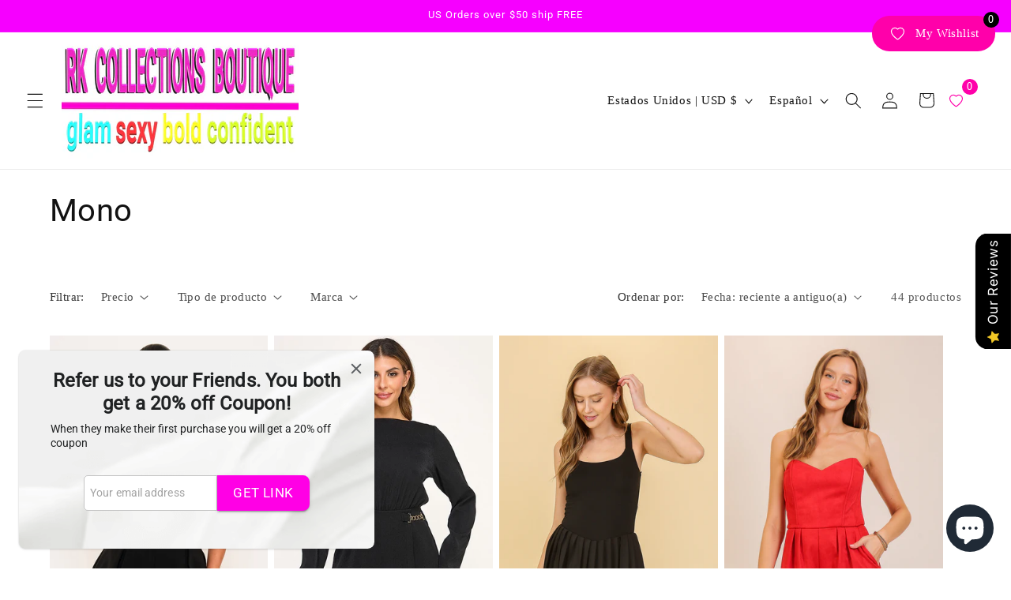

--- FILE ---
content_type: text/css
request_url: https://cdn.shopify.com/extensions/019a0a95-0226-7fd5-977f-a217c01c6315/visenze-discovery-suite-57/assets/visenze-unavailable-icon.css
body_size: 31
content:
.vs-icon-error-container { display: inline-block; position: relative; z-index: 100; width: 100% }
.vs-icon-error-container.vi-icon-hidden { display: none; }
.vs-icon-error-container.SearchBar {
    position: absolute;
    left: 0px;
    width:83%;
    height:95%;
  }
.vs-icon-error-container.SearchBar:has(.vs-theme-error-container:not(.vi-icon-hidden)) {
    position: absolute;
    left: 0px;
    top:0px;
    width:83%;
    height:200px;
  }
.vs-icon-error-container .top-text {
  color: #121212BF;
}
.vs-icon-error-container a {
  color: #007bff;
} 

.vs-icon-error-container .icon-error {
  width: 100%;
  height: 100%;
  background-color: #e4daff;
  color: #FF0000;
  aspect-ratio: 1;
  display: flex;
  flex-direction: column;
  justify-content: space-between;
  padding: 4px 8px 4px 8px;
}
.icon-error {
  max-height: 100px;
}
.icon-error:has(.vs-theme-error-container:not(.vi-icon-hidden)) {
  max-height: 150px;
}

.ImageSearch .icon-error,
.ImageSearchdeprecated .icon-error {
  height: 40px !important;
  width:40px !important;
}
  
.vs-icon-error-container .hover-text {
  position: fixed;
  transition: opacity 0.3s;
  opacity: 0;
  background-color: #e4daff;
  color: #FF0000;
  border-radius: 4px;
  padding: 4px 8px 4px 8px;
  max-height: 200px;
  width: 50%;
  right: 0;
  display: flex;
  flex-direction: column;
  justify-content: space-between;
}

.vs-icon-error-container:hover .hover-text { opacity: 1; }

.unavailable-cross {
  font-size: 20px; 
  font-weight: bold;
  color: #B0B3B8; 
  cursor: pointer;
  display:flex;
  align-items:center;
  justify-content:center;  
}
.vs-theme-error-container {
    display: flex;
    flex-direction: row;
    position: relative; 
    width: 100%;
}
.vs-theme-error-container.vi-icon-hidden { display: none; }

.vs-theme-error-container .error-text {
    font-size:13px;
    color: black;
  }

.vs-theme-error-container .error-close-btn-container {
  width: 50px;
  opacity: 0.3;
  height: 20px;
  cursor: pointer;
  position: relative;
}
.error-close-btn-container:hover {
  opacity: 1;
}
.error-close-btn-container .error-close-btn:before,
.error-close-btn-container  .error-close-btn:after {
  position: absolute;
  left: 15px;
  top: 5px;
  content: ' ';
  height: 17px;
  width: 2px;
  background-color: #333;
}
.error-close-btn-container .error-close-btn:before {
  transform: rotate(45deg);
}
.error-close-btn-container .error-close-btn:after {
  transform: rotate(-45deg);
}

.unavailable-container.vi-icon-hidden {
    display: none;
}

.vs-error-msg-container { display: inline-block; position: relative; z-index: 100; width: 100% }
.vs-error-msg-container.vi-icon-hidden { display: none; }
.vs-error-msg-container a {
  color: #007bff;
}
.vs-error-msg-container.SearchBar {
  position: absolute;
  left: 0px;
  width:87%;
  height:95%;
}
main > .vs-error-msg-container.SearchBar:has(.vs-theme-error-container.vi-icon-hidden),
main > .vs-error-msg-container.SearchBar:has(.vs-theme-error-container:not(.vi-icon-hidden)) {
  position: relative;
  width: 100%;
}


.vs-error-msg-container.SearchBar:has(.vs-theme-error-container:not(.vi-icon-hidden)) {
  position: absolute;
  left: 0px;
  top:0px;
  width:87%;
  height:200px;
}
.vs-error-msg-container .top-text {
  color: #121212BF;
  }
  
.vs-error-msg-container .icon-error {
  width: 100%;
  height: 100%;
  background-color: #e4daff;
  color: #FF0000;
  aspect-ratio: 1;
  display: flex;
  flex-direction: column;
  justify-content: space-between;
  padding: 4px 8px 4px 8px;
}
.vs-error-msg-container.SearchBar .icon-error  {
  font-size: 15px;
}

.vs-error-msg-container .hover-text {
position: fixed;
transition: opacity 0.3s;
opacity: 0;
background-color: #e4daff;
color: #FF0000;
border-radius: 4px;
padding: 4px 8px 4px 8px;
max-height: 250px;
width: 50%;
right: 0;
display: flex;
flex-direction: column;
justify-content: space-between;
}

.vs-error-msg-container:hover .hover-text { opacity: 1; }


--- FILE ---
content_type: application/javascript; charset=utf-8
request_url: https://wishlist.kaktusapp.com/storage/js/kaktus_wishlist-rkcollections.myshopify.com.js?ver=1769277276&shop=rkcollections.myshopify.com
body_size: 40809
content:
var kaktusWishlistbaseUrl="https://wishlist.kaktusapp.com/";var kaktusWishlistApiUrl="https://wishlist.kaktusapp.com/";var kaktusWishlistShop="rkcollections.myshopify.com";var kaktusWishlistTriggerEvents=[2];var kaktusWishlistPageIds=[];var kaktusWishlistCertainBtns=[];var kaktusWishlistCurrencyCode="USD";var kaktusWishlistCurrencySymbol="$";var kaktusWishlistVersion="34";var kaktusWishlistWidget={"id":476,"title":"Default Widget","data":{"widget_name":"Default Widget","widget_active_img":"https:\/\/wishlist.kaktusapp.com\/assets\/images\/widgets\/preview\/wishlist\/style_5.png","widget_type":"3","popup_type":3,"widget_themes":"style_5","design_type":{"position":"center","animation":"animate__fadeIn","layout":"grid","layout_col":"grid-item-3","widget_width":"full"},"top":{"top_show":false,"close_show":true,"close_bg_color":"#000","close_bg_color_hover":"#000","close_color":"#fff","close_color_hover":"#fff","close_border_radius":"50"},"custom_css":null,"main":{"background_main":"#fff","background_heading":"#fff","wallpaper":"wallpaper_24","title_show":true,"title_font_size":"23","title_color":"#191919","title_font_weight":"700","title_font_style":"normal","title_line_height":"25","description_show":false,"description_font_size":"14","description_color":"#191919","description_font_weight":"400","description_font_style":"normal","description_line_height":"20","border_width":"0","border_color":"#fff","border_radius":"15"},"notification":{"show":true,"delay":"3","background":"#fff","border_width":"0","border_color":"#000","border_radius":"2","close_show":true,"close_bg":"#FDFCFF","close_bg_hover":"#000","close_color":"#191919","close_color_hover":"#fff","close_border_radius":"6","title_show":true,"title_font_size":"18","title_color":"#191919","title_font_weight":"400","title_font_style":"normal","title_line_height":"20","icon_show":true,"icon":"icon_3","text":"The product has been successfully added to your wishlist","custom_css":null},"bottom":{"background_bottom":null},"product":{"background_img":"#fff","background":"#fff","cart_btn_bg":"#ff00aa","cart_btn_bg_hover":"#ff00aa","cart_btn_font_color":"#fff","cart_btn_font_color_hover":"#fff","cart_btn_border_radius":"5","cart_btn_font_size":"15","cart_btn_font_weight":"700","cart_btn_font_style":"normal","cart_btn_line_height":"15","cart_btn_padding_t_b":"10","cart_btn_padding_l_r":"16","remove_btn_bg":"transparent","remove_btn_bg_hover":"transparent","remove_btn_font_color":"#ff00aa","remove_btn_font_color_hover":"#ff00aa","remove_btn_border_radius":"0","remove_btn_font_size":"13","remove_btn_font_weight":"700","remove_btn_font_style":"normal","remove_btn_line_height":"14","remove_btn_padding_t_b":"10","remove_btn_padding_l_r":"16","prod_border_width":"0","prod_border_color":"#fff","prod_border_radius":"0","prod_title_show":true,"prod_title_color":"#000","prod_title_font_size":"16","prod_title_font_weight":"600","prod_title_font_style":"normal","prod_title_line_height":"21","prod_desc_show":false,"prod_desc_show_full":false,"prod_desc_color":"#000","prod_desc_font_size":"14","prod_desc_font_weight":"400","prod_desc_font_style":"normal","prod_desc_line_height":"16","price_show":null,"price_color":"#000","price_font_size":"16","price_font_weight":"700","price_font_style":"normal","price_line_height":"21","compare_price_show":false,"compare_price_color":"#999999","compare_price_font_size":"16","compare_price_font_weight":"700","compare_price_font_style":"normal","compare_price_line_height":"21","save_show":false,"save_bg":"#7200A0","save_border_radius":"0","save_color":"#fff","save_font_size":"12","save_font_weight":"500","save_font_style":"normal","save_line_height":"12","save_padding":"3","qty_show":false,"qty_background":"#fff","qty_font_color":"#999999","qty_btn_bg":"#f5f5f5","qty_btn_bg_hover":"#f5f5f5","qty_btn_color":"#999999","qty_btn_color_hover":"#999999","qty_border_radius":"6","variations_show":true,"variations_background":"#fff","variations_font_color":"#999999","variations_border_width":"1","variations_border_color":"#f5f5f5","variations_border_radius":"5"},"translation":{"title":"My Wishlist","description":"You have such awesome products in your wishlist:","add_to_cart_btn":"Add to Cart","remove_btn":"Remove","save_text":"Save","login_text":"Your wishlist will be saved on this browser. Please log in or sign up to save your wishlist across devices.","login_btn_text":"Log In","signup_btn_text":"Sign Up","missing_title":"Fond of it? Include it in your Wishlist!","missing_description":"Easily monitor your preferred products in one place. Swiftly add items to your shopping cart and start your shopping experience without delay!","missing_btn_text":"Continue shopping"},"float_btn":{"show":true,"type":"icon_text","position":"top_right","text_orientation":"normal","background":"#ff00aa","background_hover":"#ff00aa","color":"#fff","color_hover":"#fff","border_radius":"50","font_size":"15","font_weight":"500","font_style":"normal","line_height":"18","padding_t_b":"10","padding_l_r":"20","counter_show":true,"counter_background":"#000000","counter_color":"#ffffff","text":"My Wishlist","custom_css":null},"header_btn":{"show":true,"type":"icon","background":"transparent","background_hover":"transparent","color":"#ff00aa","color_hover":"#ff00aa","border_radius":"0","font_size":"15","font_weight":"500","font_style":"normal","line_height":"18","padding_t_b":"10","padding_l_r":"10","counter_show":true,"counter_background":"#ff00aa","counter_color":"#fff","text":"My Wishlist","custom_css":null},"login":{"login_show":true,"background":"#ff00aa","border_radius":"10","title_color":"#fff","title_font_size":"18","title_font_weight":"400","title_font_style":"normal","title_line_height":"20","login_bg_color":"transparent","login_bg_color_hover":"transparent","login_color":"#fff","login_color_hover":"#fff","login_btn_border_radius":"0","login_btn_font_size":"18","login_btn_font_weight":"800","login_btn_font_style":"normal","login_btn_line_height":"20","login_btn_padding_t_b":"0","login_btn_padding_l_r":"0","signup_bg_color":"transparent","signup_bg_color_hover":"transparent","signup_color":"#fff","signup_color_hover":"#fff","signup_btn_border_radius":"0","signup_btn_font_size":"18","signup_btn_font_weight":"800","signup_btn_font_style":"normal","signup_btn_line_height":"18","signup_btn_padding_t_b":"0","signup_btn_padding_l_r":"0"},"add_wishlist_btn":{"type":"icon_text","background":"#ff00aa","background_hover":"#ff00aa","background_completed":"#ff00aa","color":"#ffffff","color_hover":"#fff","color_completed":"#fff","border_radius":"50","font_size":"15","font_weight":"500","font_style":"normal","line_height":"18","padding_t_b":"10","padding_l_r":"20","text":"Add to Wishlist","text_completed":"Product Added","custom_css":null},"social_share":{"show":true,"show_facebook":true,"show_twitter":true,"show_pinterest":true,"background":"#456ff7","border_radius":"10","title_color":"#fff","title_font_size":"18","title_font_weight":"400","title_font_style":"normal","title_line_height":"20","btn_bg":"#fff","btn_bg_hover":"#fff","btn_color":"#000","btn_color_hover":"#000","btn_border_radius":"50","btn_padding":"10","text":"Share","custom_css":null}},"widget_active_img":"https:\/\/wishlist.kaktusapp.com\/assets\/images\/widgets\/preview\/wishlist\/style_5.png","widget_type":3,"popup_type":3,"sort_position":0,"store_id":476};var kaktusWishlistActiveApp=0;var kaktusWishlistCartSubtotal="";var kaktusWishlistCartSubtotalContainer="";var kaktusWishlistHeaderSelector="";var kaktusWishlistProductListSelector="";var kaktusWishlistProductPageSelector="";var kaktusWishlistWidgetType="";var kaktusWishlistPageId="128450789666";var kaktusWishlistPageHandle="wishlist";var kaktusWishlistWidgetActivate=1;var kaktusWishlistAppName="Kaktus - Wishlist";var kaktusWishlistSelectedPageSelector="";if(!kaktusWishlistApp){var kaktusWishlistApp=function(){kaktusWishlistCurrencySymbol=decodeHTML(kaktusWishlistCurrencySymbol.replace(/(<([^>]+)>)/ig,""));const currentCurrencyCode=Shopify.currency.active;let currentCurrencySymbol=kaktusWishlistCurrencySymbol;let currencyRate=1;if(kaktusWishlistCurrencyCode!==currentCurrencyCode){const country=Shopify.country;currencyRate=Shopify.currency.rate;const regexStr=`[${getMainCurrencySymbol()}]`;const regex=new RegExp(regexStr,'g')
currentCurrencySymbol=kaktusWishlistCurrencySymbol.replace(regex,getCurrencySymbol(country,currentCurrencyCode));}
let purchaseData=[];function decodeHTML(html){const txt=document.createElement('textarea');txt.innerHTML=html;return txt.value;};function removeHtmlTagsFromStr(str){return str.replace(/(<([^>]+)>)/gi,"");}
function getCurrencySymbol(locale,currency){return(0).toLocaleString(locale.toLowerCase(),{style:'currency',currency:currency,minimumFractionDigits:0,maximumFractionDigits:0}).replace(/\d/g,'').trim()}
function getMainCurrencySymbol(){if(kaktusWishlistCurrencySymbol.includes('{{')){return kaktusWishlistCurrencySymbol.replace(/{{(.*?)}}/ig,'').trim();}else{return kaktusWishlistCurrencySymbol.trim();}}
function getPriceByRate(price){return(parseFloat(price)*currencyRate).toFixed(2);}
function getStorePriceByRate(price){return(parseFloat(price)/ currencyRate).toFixed(2);}
function currencyFormat(num){if(currentCurrencySymbol.includes('{{')){return currentCurrencySymbol.replace(/{{(.*?)}}/ig,formatNumber(num));}else{return currentCurrencySymbol+formatNumber(num);}}
function formatNumber(num){num=parseFloat(num / 100).toFixed(2);return num.toString().replace(/(\d)(?=(\d{3})+(?!\d))/g,"$1,");}
function buildIframe(rootId){const appId=rootId?rootId:'kaktusc-app';const iframeId=rootId?'kaktus-wishlist-widget':'kaktusc-widget';const iframeRoot=rootId?rootId:'kaktusc-root';const html=`<iframe id="${iframeId}" style="width: 100% !important; height: 100% !important" frameborder="0" srcdoc='<!DOCTYPE html><html><head><link type="text/css" rel="stylesheet" href="${kaktusWishlistbaseUrl}css/kaktus-wishlist.css?v=${kaktusWishlistVersion}"></head><body><div id="${iframeRoot}"></div></body></html>'></iframe>`;const element=document.createElement("div");element.setAttribute("id",appId);element.innerHTML=html;element.style.height='100%';element.style.width='100%';element.style.position='fixed';element.style.top='0';element.style.left='0';element.style.zIndex='99999999999999999';if(!rootId){element.style.display="none";}
document.querySelector('body').append(element);}
function makeId(length){let result='';const characters='ABCDEFGHIJKLMNOPQRSTUVWXYZabcdefghijklmnopqrstuvwxyz0123456789';const charactersLength=characters.length;for(let i=0;i<length;i++){result+=characters.charAt(Math.floor(Math.random()*charactersLength));}
return result;}
async function fetchCartJson(){const options={method:'GET',headers:{"Content-Type":"application/json","Accept":"application/json"}};const resp=await fetch("/cart.json",options);return await resp.json();}
async function getProductObjects(cartJson){const options={method:'GET',headers:{"Content-Type":"application/json","Accept":"application/json"}};let productsUrls=[];cartJson.items.forEach((product)=>productsUrls.push(`/products/${product.handle}.json`));let response=await Promise.all(productsUrls.map((url)=>fetch(url,options)));return Promise.all(response.map((res)=>res.json()));}
async function changeQuantity(variantId,quantity,line){let body=JSON.stringify({id:variantId,quantity:quantity,});if(line){body=JSON.stringify({line:+line,quantity:quantity,});}
const options={method:'POST',headers:{"Content-Type":"application/json","Accept":"application/json"},body:body};const url="/cart/change.js";const resp=await fetch(url,options);return await resp.json();}
async function addProductToCart(variantId,quantity,properties={}){const options={method:'POST',headers:{"Content-Type":"application/json","Accept":"application/json"},body:JSON.stringify({id:variantId,quantity:quantity,properties:properties})};const url="/cart/add.json";const resp=await fetch(url,options);return await resp.json();}
async function removeItem(data){const options={method:'POST',headers:{"Content-Type":"application/json","Accept":"application/json"},body:JSON.stringify({...data,quantity:0})};const url="/cart/change.js";const resp=await fetch(url,options);return await resp.json();}
function removeItemById(id){return removeItem({id:`${id}`});}
function removeItemByLine(oneBasedLineIndex){return removeItem({line:oneBasedLineIndex});}
async function fetchProduct(handle){const options={method:'GET',headers:{"Content-Type":"application/json","Accept":"application/json"}};let rout='/';if(Shopify){rout=Shopify?.routes?.root||'/';}
const resp=await fetch(`${rout}products/${handle}.json`,options);return resp.json();}
async function fetchPage(url){const options={method:'GET',headers:{"Content-Type":"application/json","Accept":"application/json"}};const resp=await fetch(`${url}.json`,options);return await resp.json();}
async function offerFetch(offerParams){const options={headers:{'Content-Type':'application/json',"Accept":"application/json"}};const domain=kaktusWishlistShop;const product_id=offerParams.productId?`&product_id=${offerParams.productId}`:'';const variants_id=offerParams.variantsId?`&variants_id=${offerParams.variantsId}`:'';const display_on_device=window.innerWidth>991?'3':'2';const cart_value=offerParams.cartValue?offerParams.cartValue:0;const logged_user=ShopifyAnalytics.meta.page.customerId?'1':'0';const cart=offerParams.cart?offerParams.cart:0;const customer_id=offerParams.customer_id?`&customer_id=${offerParams.customer_id}`:'';let url=kaktusWishlistApiUrl+`api/front/offers?domain=${domain}${product_id}${variants_id}&cart=${cart}&display_on_device=${display_on_device}&cart_value=${cart_value}&logged_user=${logged_user}${customer_id}`;const resp=await fetch(url,options);if(!resp.ok){throw new Error(`HTTP error, status = ${resp.status}`);}
return await resp.json();}
async function offerPreviewFetch(main_offer_id){const options={headers:{'Content-Type':'application/json',"Accept":"application/json"}};const domain=kaktusWishlistShop;let url=kaktusWishlistApiUrl+`api/front/offers/popup-data?domain=${domain}&product_id=0&main_offer_id=${main_offer_id}`;const resp=await fetch(url,options);if(!resp.ok){throw new Error(`HTTP error, status = ${resp.status}`);}
return await resp.json();}
async function createStatisticFetch(main_offer_id,offer_id,addedToCart,funnelViews){const options={method:'POST',headers:{'Content-Type':'application/json',"Accept":"application/json"},body:JSON.stringify(createStatisticRequest(main_offer_id,offer_id,addedToCart,funnelViews))};let url=kaktusWishlistApiUrl+`api/front/statistic`;const resp=await fetch(url,options);if(!resp.ok){throw new Error(`HTTP error, status = ${resp.status}`);}
return await resp.text();}
function createStatisticRequest(main_offer_id,offer_id,addedToCart,views){const domain=kaktusWishlistShop;const action=addedToCart?'accept':'decline';return{domain:domain,main_offer_id:main_offer_id,offer_id:offer_id,action:action,views:views}}
async function createPurchaseFetch(data){const options={method:'POST',headers:{'Content-Type':'application/json',"Accept":"application/json"},body:JSON.stringify(createPurchaseRequest(data))};let url=kaktusWishlistApiUrl+`api/front/purchase`;const resp=await fetch(url,options);if(!resp.ok){throw new Error(`HTTP error, status = ${resp.status}`);}
return await resp.text();}
function createPurchaseRequest(data){const domain=kaktusWishlistShop;const main_offer_id=data.main_offer_id;const amount=[];data.offer_amount.forEach(item=>{amount.push({offer_id:item.offer_id,amount:item.amount})});return{domain:domain,main_offer_id:main_offer_id,offer_amount:amount}}
function createPurchaseData(mainOfferId,variantId,propertyId,storePrice,currentOffer){const localOfferData=localStorage.getItem('kaktusWishlistPurchaseData');purchaseData=localOfferData?JSON.parse(localOfferData):purchaseData;let offerData={'main_offer_id':mainOfferId,'offer':[]}
if(purchaseData.length){const checkMainOfferId=purchaseData.find(item=>item.main_offer_id===mainOfferId);if(checkMainOfferId){setOfferData(checkMainOfferId);}else{purchaseData.push(offerData);setOfferData(offerData);}}else{purchaseData.push(offerData)
setOfferData(offerData);}
function setOfferData(data){data.offer.push({offer_id:currentOffer.id,product_id:variantId,property_id:propertyId,product_store_price:storePrice})}
localStorage.setItem('kaktusWishlistPurchaseData',JSON.stringify(purchaseData));localStorage.setItem('kaktusWishlistPurchaseDataApp',JSON.stringify(purchaseData));}
if("/thank_you"===location.href.slice(-10)||Shopify.checkout){const orderItems=Shopify.checkout.line_items;const offerData=JSON.parse(localStorage.getItem('kaktusWishlistPurchaseDataApp'));sendPurchaseAPI(offerData,orderItems);localStorage.removeItem('kaktusDataOrder');}
function sendPurchaseAPI(offerData,orderItems){if(!offerData){return}
offerData.forEach(mainOfferItem=>{const offerDataItem={'main_offer_id':mainOfferItem.main_offer_id,'offer_amount':[]}
mainOfferItem.offer.forEach(offerItem=>{const lineItemProperty=orderItems.find(item=>offerItem.property_id===item.properties.offer)
if(lineItemProperty){let discount;let qty=+lineItemProperty.quantity!==0?+lineItemProperty.quantity:1;if(lineItemProperty.applied_discounts.length>0&&lineItemProperty.applied_discounts[0].amount){discount=lineItemProperty.applied_discounts[0].amount;}
if(offerDataItem.offer_amount.length){const checkOfferId=offerDataItem.offer_amount.find(item=>item.offer_id===offerItem.offer_id);if(checkOfferId){checkOfferId.amount=(+checkOfferId.amount+(discount?(+offerItem.product_store_price*qty)-discount:+offerItem.product_store_price*qty)).toFixed(2);}else{offerDataItem.offer_amount.push({offer_id:offerItem.offer_id,amount:discount?((+offerItem.product_store_price*qty)-discount).toFixed(2):(+offerItem.product_store_price*qty).toFixed(2)});}}else{offerDataItem.offer_amount.push({offer_id:offerItem.offer_id,amount:discount?((+offerItem.product_store_price*qty)-discount).toFixed(2):(+offerItem.product_store_price*qty).toFixed(2)});}}});if(offerDataItem.offer_amount.length){createPurchaseFetch(offerDataItem);}})
localStorage.removeItem('kaktusWishlistPurchaseDataApp');}
class SupportModal{constructor(){this.storeUrl=(typeof kaktusWishlistShop!=='undefined')?kaktusWishlistShop:window.location.hostname;this.template=this.buildTemplate();this.crisp=this.setCrisp();this.closeButton=this.template.querySelector('.kaktus-w-support-modal__close');this.rejectButton=this.template.querySelector('.kaktus-w_reject_btn');this.supportBtnOpener=this.template.querySelector('.kaktus-w_support_btn');this.initEvents();}
buildTemplate(){const style=this.initWidgetStyles();const icon=`
                    <svg height="120" viewBox="0 0 199 187" fill="none" xmlns="http://www.w3.org/2000/svg">
                        <path d="M30.968 95.5194C22.455 91.7019 16.9675 82.7234 15.7304 73.4715C14.4933 64.2195 17.0247 54.8001 21.1199 46.4178C27.1014 34.169 38.0968 22.8102 51.742 22.4346C57.5521 22.2753 63.2927 24.1372 69.1027 23.8595C78.371 23.4145 86.4308 17.6779 93.8904 12.1659C101.35 6.65395 109.406 0.913321 118.678 0.46828C127.95 0.0232376 138.154 7.53179 136.802 16.7103C136.357 19.7398 134.74 22.753 135.532 25.7173C136.978 31.1068 144.723 31.462 149.778 29.0979C154.832 26.7339 159.695 22.7571 165.236 23.4308C170.478 24.0718 174.398 28.9428 175.627 34.0751C176.856 39.2073 175.974 44.5887 175.088 49.7904L169.907 80.1104C168.682 87.2433 167.22 94.8743 162.063 99.9576C156.486 105.453 148.038 106.556 140.228 107.127C106 109.634 71.5908 107.567 37.909 100.982" fill="#F4F6F9"/>
                        <path d="M190.089 101.456C190.269 102.018 190.353 102.606 190.338 103.195C190.302 104.162 189.947 105.089 189.329 105.833C189.342 106.538 189.121 107.227 188.701 107.793C188.424 108.129 188.069 108.392 187.666 108.557C187.264 108.723 186.827 108.788 186.394 108.744C186.757 110.01 186.635 111.463 185.789 112.468C184.944 113.472 182.956 113.529 181.927 112.631L183.707 109.165C182.739 108.292 181.912 107.274 181.257 106.147C180.968 105.754 180.846 105.262 180.918 104.78C181.102 104.139 181.915 103.857 182.552 104.028C182.625 104.048 182.697 104.073 182.768 104.102C182.527 103.894 182.278 103.693 182.029 103.502C181.253 102.897 180.461 102.22 180.155 101.285C179.849 100.35 180.269 99.1083 181.229 98.896C181.78 98.8299 182.337 98.9445 182.817 99.2226C183.176 99.3901 183.527 99.5656 183.879 99.7493C183.425 98.7572 182.976 97.7691 182.523 96.781C182.408 96.6011 182.334 96.3985 182.304 96.1872C182.275 95.9759 182.291 95.7607 182.352 95.5562C182.459 95.3747 182.62 95.2312 182.812 95.1456C183.005 95.0599 183.219 95.0365 183.425 95.0785C183.835 95.174 184.221 95.3548 184.556 95.6092C185.953 96.5238 187.361 97.4507 188.48 98.6878C188.892 99.1394 189.251 99.6366 189.55 100.17C189.608 98.9433 189.291 97.7282 188.639 96.6871C187.869 95.5058 186.987 94.401 186.006 93.3881C185.414 92.7185 184.83 91.6978 185.406 91.0118C185.863 90.4606 186.737 90.5831 187.398 90.8608C188.378 91.2678 189.249 91.8977 189.943 92.7003C190.637 93.503 191.135 94.4564 191.396 95.4848C191.657 96.5132 191.675 97.5884 191.448 98.6249C191.221 99.6614 190.756 100.631 190.089 101.456ZM73.8798 150.835C73.4603 150.612 73.0602 150.354 72.6835 150.064C72.8668 150.668 72.9455 151.299 72.9162 151.929C72.8185 153.145 72.5618 154.342 72.1527 155.49C71.7614 156.94 71.2138 158.343 70.5195 159.675C69.8159 161.016 68.6932 162.09 67.3226 162.733C66.163 163.223 64.8728 163.272 63.6193 163.28C60.1013 163.308 56.5859 163.077 53.1016 162.59L54.0203 161.002C51.9502 163.897 49.1861 166.31 46.0749 167.514C40.1791 169.768 35.8675 166.179 31.1762 162.447C27.7873 159.748 24.5169 156.731 20.487 155.147C14.9301 152.954 8.01767 153.408 3.95105 149.051C-0.838258 143.923 1.45228 135.663 4.25727 129.232C12.4779 110.401 22.7866 92.551 34.9897 76.0192L28.8897 49.7005C24.1412 49.2106 14.4973 48.1327 14.4973 48.1327C18.9232 40.6486 23.684 32.0458 28.657 23.5615C32.4051 17.1635 40.571 12.4272 47.6672 16.6204C48.1957 16.9325 48.6958 17.2905 49.1616 17.6902C51.5624 19.7561 53.0077 22.7449 53.8243 25.803C54.6082 28.7223 54.8777 31.7437 55.2656 34.7406C56.522 34.2761 57.8909 34.2091 59.1867 34.5487C60.4824 34.8882 61.6425 35.6179 62.5097 36.6388C63.3769 37.6598 63.9093 38.9226 64.0348 40.2563C64.1602 41.5899 63.8726 42.9299 63.211 44.0946C62.3866 45.5252 61.0569 46.5956 59.4833 47.0956C62.8966 52.5872 66.1181 57.4336 69.5845 62.4597L69.7152 62.2066C81.7966 64.1419 93.7801 68.2698 104.134 74.7903C111.239 104.526 99.7902 129.518 73.8798 150.835Z" fill="white"/>
                        <path d="M190.939 77.1331L129.608 44.9203C125.424 42.7226 120.25 44.333 118.053 48.5173L70.3969 139.25C68.1991 143.434 69.8096 148.608 73.9939 150.805L135.324 183.018C139.509 185.216 144.682 183.606 146.88 179.421L194.536 88.6889C196.734 84.5046 195.123 79.3309 190.939 77.1331Z" fill="white"/>
                        <path d="M108.43 90.9913C119.028 90.9913 127.619 82.3997 127.619 71.8014C127.619 61.2032 119.028 52.6116 108.43 52.6116C97.8313 52.6116 89.2397 61.2032 89.2397 71.8014C89.2397 82.3997 97.8313 90.9913 108.43 90.9913Z" fill="#FEAABC"/>
                        <path d="M146.487 132.429L153.901 120.487C154.685 119.225 155.49 117.914 155.718 116.445C155.947 114.975 155.457 113.284 154.167 112.541C152.803 111.757 151.043 112.26 149.716 113.109C148.389 113.958 147.267 115.126 145.85 115.804C144.433 116.481 142.498 116.522 141.501 115.301C140.42 113.978 140.685 111.541 139.052 110.969C138.145 110.651 137.186 111.178 136.255 111.418C135.324 111.659 134.005 111.316 134.001 110.353C130.796 113.987 129.012 118.368 126.382 122.43" fill="#9ED5F0"/>
                        <path d="M106.176 72.157C106.519 66.0408 106.863 59.9259 107.209 53.8123C107.254 53.0284 108.479 53.0243 108.434 53.8123C108.102 59.6918 107.77 65.5726 107.438 71.4547H107.462L107.503 71.4833C113.838 70.3754 120.227 69.6067 126.644 69.1805C127.432 69.1315 127.428 70.3564 126.644 70.4054C120.691 70.8011 114.762 71.496 108.879 72.4877L122.626 82.5073C123.259 82.9687 122.647 84.0302 122.01 83.5648L107.054 72.6633C106.965 72.7164 106.864 72.7449 106.761 72.7458C106.657 72.7467 106.556 72.7199 106.466 72.6683C106.376 72.6166 106.302 72.542 106.251 72.4521C106.2 72.3622 106.174 72.2603 106.176 72.157ZM182.854 108.303L145.817 178.849C144.91 180.568 143.358 181.858 141.501 182.436C139.645 183.014 137.635 182.832 135.912 181.931L74.7821 149.827C74.1288 149.909 73.4633 149.954 72.7937 149.978C72.796 149.996 72.796 150.014 72.7937 150.031C73.1796 150.323 73.5894 150.583 74.0186 150.807L135.349 183.013C136.343 183.537 137.431 183.859 138.551 183.962C139.67 184.064 140.799 183.945 141.872 183.611C142.945 183.277 143.942 182.734 144.805 182.014C145.669 181.295 146.382 180.412 146.903 179.416L183.368 109.986L183.707 109.169C183.408 108.901 183.124 108.617 182.854 108.32V108.303ZM190.95 77.1096L129.62 44.9156C128.626 44.392 127.537 44.0698 126.418 43.9673C125.299 43.8648 124.17 43.984 123.097 44.3181C122.024 44.6522 121.027 45.1946 120.164 45.9144C119.3 46.6341 118.587 47.517 118.065 48.5126L115.252 53.8654C115.636 54.0124 116.016 54.1716 116.387 54.3431L119.147 49.0843C119.771 47.8997 120.705 46.9079 121.851 46.2157C122.996 45.5235 124.309 45.1572 125.648 45.1564C126.835 45.1552 128.004 45.4454 129.053 46.0016L190.383 78.208C192.102 79.1154 193.392 80.6673 193.97 82.5238C194.548 84.3804 194.366 86.3902 193.465 88.1132L190.579 93.6088C190.85 94.0422 191.07 94.5052 191.236 94.9889L194.551 88.6807C195.602 86.6701 195.813 84.3252 195.138 82.1595C194.463 79.9938 192.957 78.1839 190.95 77.126V77.1096ZM82.948 129.167C90.2973 133.705 97.7542 138.05 105.319 142.204C107.455 143.377 109.6 144.534 111.753 145.675C112.451 146.042 113.072 144.985 112.374 144.617C104.752 140.575 97.2329 136.34 89.8155 131.911C87.7196 130.656 85.636 129.389 83.5645 128.11C82.8949 127.685 82.2988 128.755 82.948 129.167ZM86.2144 124.598L95.2744 129.522C95.9645 129.898 96.5851 128.841 95.891 128.465L86.8309 123.541C86.1245 123.161 85.508 124.219 86.2021 124.598H86.2144ZM91.0037 118.956C96.4286 121.866 101.972 124.541 107.634 126.983C108.352 127.289 108.977 126.236 108.254 125.921C102.587 123.488 97.0383 120.809 91.6079 117.886C90.9138 117.523 90.2932 118.58 90.9914 118.956H91.0037ZM94.1394 114.362L97.7895 116.608C97.9302 116.689 98.097 116.712 98.2542 116.672C98.4115 116.631 98.5466 116.531 98.6306 116.392C98.7083 116.25 98.7287 116.084 98.6877 115.927C98.6467 115.771 98.5474 115.636 98.4101 115.551L94.76 113.305C94.6189 113.224 94.4517 113.202 94.2944 113.243C94.1371 113.285 94.0023 113.386 93.9189 113.525C93.8415 113.667 93.8212 113.832 93.8622 113.988C93.9032 114.144 94.0024 114.278 94.1394 114.362ZM123.537 119.556C122.847 119.176 122.226 120.234 122.92 120.613L126.272 122.447C125.145 124.388 124.032 126.335 122.932 128.289C122.549 128.979 123.606 129.6 123.99 128.91C125.092 126.942 126.211 124.984 127.346 123.035L146.989 133.81L152.705 136.933L147.806 137.252C147.022 137.301 147.018 138.525 147.806 138.476L156.813 137.893C157.286 137.86 157.695 137.207 157.246 136.847C155.461 135.409 153.993 133.617 152.934 131.584C152.566 130.886 151.509 131.507 151.876 132.205C152.764 133.895 153.921 135.428 155.302 136.745L154.665 136.786C154.645 136.712 154.609 136.643 154.56 136.583C154.512 136.523 154.452 136.474 154.383 136.439L130.294 123.263L127.946 121.969C131.033 116.699 134.233 111.498 137.545 106.364C138.906 104.274 140.277 102.197 141.657 100.133C141.704 100.066 141.735 99.9897 141.749 99.909C141.762 99.8282 141.757 99.7454 141.734 99.6669C141.711 99.5883 141.67 99.516 141.615 99.4554C141.56 99.3948 141.492 99.3474 141.416 99.3168L142.641 98.1164C141.903 100.86 141.161 103.605 140.416 106.352C140.378 106.506 140.401 106.67 140.482 106.807C140.563 106.945 140.693 107.045 140.847 107.088C141.001 107.13 141.165 107.111 141.304 107.035C141.444 106.958 141.549 106.831 141.596 106.678C142.535 103.211 143.472 99.7442 144.409 96.2791C144.442 96.1492 144.431 96.0122 144.38 95.8887C144.328 95.7652 144.237 95.6619 144.121 95.5946C144.005 95.5272 143.871 95.4994 143.738 95.5153C143.605 95.5313 143.48 95.5901 143.384 95.683L135.581 103.294C135.014 103.845 135.879 104.71 136.447 104.159L139.501 101.187C135.1 107.796 130.889 114.53 126.868 121.389L123.537 119.556ZM188.57 81.1763L160.806 67.5065L133.14 53.8817C130.915 52.7875 128.412 51.2931 125.831 51.8402C123.81 52.2485 122.001 54.241 122.544 56.3764C122.736 57.1399 123.92 56.8174 123.724 56.0538C123.239 54.1389 125.48 52.9059 127.089 52.9631C128.193 53.0537 129.269 53.3573 130.257 53.8572C131.327 54.3431 132.376 54.8861 133.434 55.4047L146.675 61.9374L173.063 74.9334L187.949 82.2623C188.631 82.5849 189.272 81.5478 188.545 81.1803L188.57 81.1763ZM169.878 87.6722C169.517 87.2526 169.059 86.9273 168.544 86.7246C168.029 86.5218 167.472 86.4477 166.922 86.5086C166.405 86.591 165.924 86.8272 165.542 87.1864C165.199 87.4885 164.823 88.0029 164.346 87.6436C163.529 87.019 163.627 85.7573 163.492 84.855C163.345 83.8833 162.962 82.8625 161.986 82.4746C161.01 82.0867 160.014 82.5767 159.128 82.985C158.773 83.1975 158.369 83.3116 157.956 83.3157C157.515 83.2463 157.356 82.838 157.299 82.4461C157.148 81.4335 157.36 80.3637 156.784 79.4492C156.444 78.965 155.983 78.5781 155.448 78.3267C154.912 78.0753 154.32 77.9683 153.73 78.0161C152.223 78.1018 150.954 79 149.79 79.8779C149.165 80.3433 149.79 81.409 150.407 80.9354C151.346 80.229 152.391 79.3961 153.595 79.2491C154.469 79.147 155.567 79.4859 155.882 80.3882C156.196 81.2906 155.91 82.2868 156.221 83.1932C156.366 83.6354 156.665 84.011 157.064 84.2521C157.462 84.4932 157.933 84.5839 158.393 84.5079C159.311 84.3773 160.055 83.7403 160.953 83.577C161.949 83.3933 162.214 84.3936 162.325 85.1816C162.464 86.1697 162.464 87.1251 163.047 87.9866C163.631 88.8481 164.546 89.2891 165.497 88.8032C166.052 88.5215 166.387 87.8805 167.004 87.7294C167.266 87.6821 167.534 87.6881 167.794 87.747C168.054 87.8059 168.299 87.9166 168.514 88.0724C169.65 88.8155 169.939 90.3629 170.209 91.5919C170.38 92.3635 171.56 92.0369 171.389 91.2652C171.087 90.0158 170.76 88.693 169.878 87.6722ZM160.079 93.9314C160.171 94.2249 160.356 94.4808 160.605 94.6611C160.855 94.8413 161.156 94.9362 161.463 94.9317C162.214 94.9317 162.774 94.3724 163.439 94.1151C164.578 93.6823 165.836 94.205 166.885 94.65C168.278 95.242 169.658 95.9198 171.197 95.9443C171.359 95.9443 171.515 95.8798 171.63 95.7649C171.745 95.6501 171.809 95.4943 171.809 95.3319C171.809 95.1694 171.745 95.0136 171.63 94.8988C171.515 94.7839 171.359 94.7194 171.197 94.7194C168.474 94.6786 166.101 92.0737 163.301 92.8739C162.98 92.9744 162.671 93.1114 162.382 93.2822C162.178 93.3965 161.614 93.8375 161.353 93.6905C160.994 93.4945 161.508 92.4411 161.594 92.1757C162.031 90.8324 161.692 89.3177 160.336 88.6276C159.983 88.4666 159.6 88.3829 159.212 88.3821C158.823 88.3813 158.44 88.4635 158.086 88.6232C157.732 88.7829 157.416 89.0164 157.16 89.3079C156.904 89.5995 156.713 89.9425 156.6 90.3139C156.368 91.0652 157.548 91.3877 157.784 90.6365C157.867 90.3545 158.034 90.1048 158.264 89.9214C158.493 89.738 158.774 89.6298 159.067 89.6115C159.36 89.5932 159.652 89.6658 159.902 89.8192C160.153 89.9726 160.35 90.1996 160.467 90.4691C160.969 91.6245 159.736 92.7596 160.079 93.9477V93.9314ZM97.5364 87.5987L74.9495 130.649C75.419 130.621 75.8886 130.604 76.3581 130.596L98.5857 88.2683C98.2223 88.056 97.8753 87.8315 97.5364 87.5987Z" fill="#3F4254"/>
                        <path d="M190.399 92.3305C189.399 91.1464 187.541 89.7296 185.908 90.0644C185.5 90.1385 185.135 90.3648 184.888 90.6977C184.641 91.0305 184.53 91.4449 184.577 91.8569C184.671 92.8123 185.336 93.5554 185.945 94.2413C186.896 95.3029 187.986 96.5237 188.558 97.8915C187.366 96.7387 186.036 95.7388 184.597 94.915C183.87 94.474 182.939 94.2291 182.209 94.7966C181.359 95.4499 181.706 96.4584 182.074 97.2709C182.258 97.6792 182.445 98.0874 182.629 98.4957C182.297 98.3356 181.933 98.2561 181.564 98.264C181.196 98.2718 180.835 98.3666 180.51 98.5406C180.159 98.7833 179.877 99.112 179.689 99.4952C179.502 99.8784 179.416 100.303 179.44 100.729C179.485 102.04 180.302 102.848 181.216 103.587C181.011 103.682 180.828 103.817 180.677 103.984C180.526 104.152 180.411 104.349 180.339 104.563C180.028 105.535 180.718 106.515 181.249 107.274C181.838 108.123 182.523 108.901 183.291 109.593C183.87 110.12 184.74 109.258 184.156 108.728C183.156 107.852 182.319 106.807 181.682 105.641C181.445 105.192 181.404 104.714 181.992 104.604C182.159 104.575 182.331 104.591 182.49 104.649C182.845 104.795 183.163 105.018 183.421 105.302C183.683 105.563 183.96 105.865 184.238 106.188C184.566 106.573 184.865 106.983 185.132 107.413C185.503 107.986 185.778 108.614 185.949 109.275C186.07 109.728 186.089 110.202 186.004 110.663C185.92 111.124 185.733 111.561 185.459 111.941C184.858 112.757 183.47 113.207 182.601 112.5C181.996 112.002 181.127 112.864 181.735 113.366C182.322 113.82 183.046 114.062 183.788 114.05C184.53 114.038 185.246 113.774 185.818 113.301C186.998 112.366 187.357 110.769 187.157 109.324C187.916 109.217 188.611 108.842 189.117 108.266C189.629 107.638 189.916 106.856 189.934 106.045C190.414 105.425 190.738 104.698 190.877 103.926C191.008 103.14 190.968 102.335 190.758 101.566C191.734 100.206 192.229 98.5594 192.164 96.8866C192.099 95.2139 191.478 93.6106 190.399 92.3305ZM187.231 108.087C187.109 108.122 186.985 108.145 186.859 108.156C186.267 106.731 185.371 105.452 184.234 104.408C183.882 104.053 183.466 103.768 183.009 103.567C182.338 103.077 181.72 102.517 181.167 101.897C180.947 101.662 180.793 101.372 180.721 101.058C180.649 100.744 180.662 100.416 180.759 100.108C181.074 99.2919 181.841 99.4757 182.498 99.7737C182.797 99.9044 183.095 100.047 183.397 100.182C184.012 100.484 184.612 100.816 185.193 101.178C185.835 101.578 186.441 102.031 187.006 102.534C187.88 103.322 188.639 104.408 188.721 105.596C188.743 105.916 188.714 106.237 188.635 106.547C188.559 106.854 188.42 107.142 188.227 107.392C187.979 107.726 187.629 107.969 187.231 108.087ZM188.864 102.779C187.729 101.276 186.006 100.194 184.336 99.3246C184.254 99.1531 184.177 98.9816 184.099 98.806C183.727 97.9894 183.282 97.1729 182.984 96.3563C182.65 95.4499 183.568 95.7561 184.046 96.0541C185.749 97.1198 187.798 98.4835 188.917 100.296C189.12 100.626 189.289 100.975 189.423 101.337L189.403 101.362H189.435C189.572 101.74 189.662 102.134 189.705 102.534C189.726 102.709 189.737 102.884 189.738 103.06C189.737 103.408 189.689 103.755 189.595 104.089C189.415 103.608 189.169 103.155 188.864 102.742V102.779ZM190.146 100.051C190.157 98.5915 189.713 97.1645 188.876 95.9684C188.36 95.2197 187.792 94.5075 187.178 93.8371C186.696 93.29 185.953 92.6571 185.81 91.8977C185.663 91.0811 186.72 91.2975 187.178 91.4894C187.867 91.7771 188.496 92.1927 189.031 92.7143C190.123 93.7365 190.81 95.1179 190.967 96.6053C191.076 97.8548 190.815 99.1088 190.215 100.211C190.183 100.1 190.158 100.06 190.134 100.015L190.146 100.051ZM57.6949 81.4862C57.6015 82.1407 57.7131 82.808 58.0143 83.3965C58.3156 83.985 58.7916 84.4659 59.3771 84.7729C59.9173 85.0822 60.5442 85.205 61.1612 85.1223C61.7781 85.0397 62.3507 84.7562 62.7904 84.3156C63.187 83.904 63.4731 83.3989 63.6223 82.8472C63.7715 82.2954 63.7789 81.7149 63.6438 81.1595C63.4808 80.6059 63.1542 80.1146 62.7067 79.7503C62.2592 79.3859 61.7119 79.1655 61.1368 79.118C60.5126 79.0377 59.8786 79.1446 59.3152 79.4252C58.7518 79.7058 58.2845 80.1474 57.9725 80.6941C57.8981 80.8419 57.8806 81.0119 57.9235 81.1718C57.8113 81.2309 57.7253 81.33 57.6826 81.4494L57.6949 81.4862ZM59.03 81.2983C59.079 81.2085 59.1321 81.1228 59.1852 81.037V81.0166C59.2178 80.9799 59.2505 80.939 59.2872 80.9023C59.3464 80.8399 59.4105 80.7826 59.4791 80.7308L59.5445 80.6859L59.7119 80.5798L59.8466 80.5103L59.9242 80.4818C60.0057 80.4503 60.0889 80.423 60.1732 80.4001C60.259 80.3756 60.3447 80.3593 60.4305 80.3429H60.508C60.576 80.3387 60.6442 80.3387 60.7122 80.3429H61.0143H61.0674L61.2144 80.3715C61.2962 80.3871 61.3768 80.409 61.4553 80.4368L61.5492 80.4695L61.6758 80.5308C61.7628 80.578 61.8473 80.6298 61.9289 80.6859H61.9493C61.982 80.7227 62.0228 80.7553 62.0596 80.7921L62.1616 80.9023V80.9227C62.2256 81.0215 62.2843 81.1238 62.3372 81.2289V81.2534C62.3546 81.3003 62.3696 81.348 62.3821 81.3963C62.4055 81.4797 62.4246 81.5642 62.4393 81.6495C62.4407 81.6753 62.4407 81.7012 62.4393 81.7271C62.4393 81.7761 62.4393 81.8291 62.4393 81.8781C62.4386 81.9832 62.4318 82.0882 62.4189 82.1925C62.4189 82.217 62.3944 82.3477 62.3862 82.3722C62.3657 82.4723 62.3371 82.5707 62.3005 82.6661C62.2921 82.6982 62.2811 82.7296 62.2678 82.76L62.227 82.8499C62.1735 82.9569 62.1135 83.0605 62.0473 83.1602L61.9861 83.2459L61.9289 83.3194C61.8623 83.3942 61.7914 83.4651 61.7166 83.5317L61.639 83.593L61.5615 83.646L61.4308 83.7236L61.3083 83.7808C61.2232 83.8141 61.1359 83.8414 61.047 83.8624L60.9368 83.8829H60.8061C60.7218 83.889 60.6372 83.889 60.553 83.8829H60.4509C60.3749 83.8668 60.2999 83.8463 60.2263 83.8216L60.0875 83.7767C60.0398 83.7497 59.9907 83.7252 59.9405 83.7032C59.8256 83.643 59.7151 83.5748 59.6098 83.4991L59.5281 83.4337C59.471 83.3806 59.4097 83.3276 59.3567 83.2704C59.3036 83.2132 59.275 83.1847 59.2383 83.1398L59.1852 83.0785C59.176 83.0611 59.1651 83.0447 59.1525 83.0295C59.0749 82.9152 59.0096 82.7968 58.9443 82.6784C58.9361 82.667 58.9292 82.6546 58.9239 82.6416C58.9239 82.6416 58.9239 82.6416 58.9239 82.609C58.9239 82.5763 58.8749 82.462 58.8545 82.3885C58.834 82.315 58.8259 82.2742 58.8136 82.2211V82.1843C58.8114 82.1544 58.8114 82.1244 58.8136 82.0945C58.8136 82.0374 58.8136 81.9761 58.8136 81.919C58.8136 81.8618 58.8422 81.6658 58.8136 81.7883C58.8282 81.6803 58.8199 81.5703 58.7891 81.4657C58.8879 81.4249 58.971 81.3533 59.0259 81.2616L59.03 81.2983ZM87.1983 84.4055C86.8513 86.2306 85.0466 87.3084 83.3032 87.239C83.4397 87.6616 83.4911 88.1071 83.4542 88.5497C83.2909 90.6524 81.376 92.5265 79.2161 91.5547C78.3653 91.153 77.7046 90.4353 77.3747 89.5541C77.135 89.7454 76.8732 89.9071 76.5949 90.0359C74.1859 91.1342 71.4953 89.2478 71.3973 86.6633C71.3034 84.1687 74.0512 82.3395 76.3499 83.103C77.0971 83.348 76.7582 84.532 76.0233 84.283C75.5307 84.1276 75.0038 84.1182 74.506 84.2559C74.0083 84.3936 73.561 84.6724 73.2183 85.0587C72.88 85.4405 72.6758 85.9224 72.6367 86.431C72.5977 86.9396 72.7259 87.447 73.0019 87.876C73.2595 88.3493 73.6676 88.7232 74.1616 88.9384C74.6556 89.1536 75.2073 89.1978 75.7293 89.0641C76.285 88.8945 76.7725 88.5528 77.1216 88.0883C77.1377 87.3984 77.3883 86.7346 77.832 86.2061C77.9184 86.1224 78.0273 86.0659 78.1454 86.0434C78.2635 86.0209 78.3856 86.0334 78.4967 86.0794C78.6077 86.1254 78.7029 86.2029 78.7706 86.3023C78.8382 86.4017 78.8753 86.5186 78.8773 86.6388C78.8551 87.2805 78.6696 87.9059 78.3383 88.4558C78.4894 89.6806 79.5918 90.9055 80.8126 90.5381C82.3437 90.1053 82.801 87.533 81.4454 86.6511C80.7962 86.2142 81.4005 85.1649 82.062 85.5936C82.5079 85.8836 83.0299 86.035 83.5619 86.0284C84.0939 86.0219 84.6119 85.8578 85.0507 85.5569C85.4724 85.2596 85.7852 84.8325 85.9415 84.3408C86.0978 83.8491 86.0889 83.3197 85.9163 82.8335C85.7802 82.3294 85.4832 81.8835 85.0705 81.5637C84.6578 81.2438 84.1519 81.0675 83.6298 81.0615C83.0845 81.0696 82.5545 81.2434 82.1103 81.56C81.6662 81.8765 81.3289 82.3207 81.1433 82.8335C80.9024 83.5807 79.7388 83.2663 79.9633 82.5069C80.1789 81.7718 80.1941 80.9925 80.0075 80.2495C79.8209 79.5066 79.4391 78.827 78.9017 78.281C77.1134 79.5917 77.1706 82.8335 79.1876 83.9318C79.8817 84.3075 79.261 85.365 78.5669 84.9893C75.6436 83.3929 75.6844 78.5056 78.6649 76.9867C78.7832 76.9231 78.9183 76.898 79.0515 76.9148C79.1847 76.9316 79.3093 76.9896 79.408 77.0807C80.4817 77.9788 81.17 79.2546 81.3311 80.6451C81.8117 80.2794 82.3709 80.0305 82.9643 79.9183C85.5651 79.4284 87.6964 81.8495 87.1983 84.4055ZM80.9432 142.383C81.1127 142.269 81.2653 142.132 81.3964 141.975C81.6698 141.684 81.8445 141.315 81.8958 140.919C81.9471 140.523 81.8724 140.121 81.6822 139.77C81.2739 139.052 80.4002 138.672 79.7061 138.296C78.2374 137.445 76.6608 136.796 75.0189 136.365C73.9228 136.115 72.7978 136.016 71.6749 136.071C72.3976 135.181 73.9001 134.936 74.9821 134.944C76.6725 134.965 79.0937 135.5 80.4124 134.091C81.7312 132.682 80.4778 130.722 78.9181 130.22C77.9375 129.978 76.9234 129.899 75.9171 129.988C74.7953 130.023 73.6762 130.12 72.565 130.277C70.7154 130.543 68.8291 131.021 67.4042 132.319C66.1384 133.458 65.4403 135.099 65.085 136.737C64.3174 140.268 65.2443 144.376 63.2355 147.573C62.2721 149.026 60.8117 150.079 59.128 150.533C58.9769 150.578 58.8259 150.611 58.6707 150.643C58.7973 149.236 58.7767 147.82 58.6095 146.417C58.2067 143.096 57.0716 139.905 55.2859 137.076C54.7065 136.17 54.061 135.309 53.3547 134.499C54.7388 132.592 55.584 130.175 56.3271 128.077C57.7644 124.017 58.7756 119.819 59.3444 115.55C59.6273 113.455 59.8045 111.347 59.8752 109.234C59.9038 108.446 58.6789 108.446 58.6503 109.234C58.472 114.519 57.6172 119.759 56.1066 124.827C55.4265 127.273 54.5344 129.656 53.4405 131.947C53.1592 132.513 52.84 133.058 52.485 133.581C52.3748 133.47 52.2727 133.356 52.1625 133.246C50.9376 132.074 49.5535 130.89 47.9734 130.261C46.4994 129.677 44.707 129.743 43.6577 131.057C43.2856 131.558 43.0293 132.136 42.9071 132.748C42.785 133.36 42.8001 133.992 42.9514 134.597C43.6863 137.884 47.5365 138.439 50.1986 137.223C51.0964 136.801 51.9024 136.208 52.5708 135.475C53.7876 136.914 54.8053 138.509 55.5963 140.219C57.3734 144.003 57.9504 148.241 57.2499 152.362C56.4382 156.564 54.361 160.418 51.2969 163.406C48.1775 166.469 43.87 168.563 39.5053 167.044C37.4108 166.314 35.553 164.978 33.8096 163.639C31.8947 162.165 30.0533 160.606 28.1588 159.111C26.3238 157.586 24.3276 156.267 22.2059 155.175C20.2912 154.295 18.2794 153.644 16.2121 153.236C12.3415 152.383 7.89104 151.872 4.89824 148.998C1.79111 146.013 1.5298 141.55 2.30556 137.565C3.1834 133.025 5.20446 128.803 7.12345 124.631C11.4334 115.264 16.267 106.147 21.6016 97.3239C24.2691 92.9116 27.0591 88.5782 29.9716 84.3238C31.4252 82.1952 32.91 80.0884 34.4261 78.0034C34.6752 77.6645 35.1366 77.1868 35.4346 76.7214C40.7522 77.6645 46.2043 77.5382 51.4725 76.3498C53.2756 75.9094 55.0409 75.3265 56.7517 74.6064C56.7004 74.6942 56.6749 74.7946 56.6782 74.8963C56.7455 76.6226 56.4041 78.3404 55.6818 79.9099C54.9595 81.4793 53.8768 82.856 52.5218 83.9278C51.1628 84.9657 49.5697 85.6541 47.8825 85.9324C46.1953 86.2108 44.4656 86.0706 42.8452 85.5242C40.983 84.9331 39.3201 83.8395 38.0396 82.364C37.521 81.7679 36.6595 82.6376 37.1699 83.2296C38.4275 84.6468 39.9994 85.7498 41.7599 86.4503C43.5204 87.1508 45.4204 87.4293 47.3079 87.2635C49.2062 87.073 51.0289 86.4199 52.6162 85.3614C54.2036 84.3029 55.5072 82.8714 56.4128 81.1922C57.3086 79.5762 57.8186 77.775 57.9031 75.9293C60.3664 77.1023 63.1483 77.4281 65.8159 76.8561C68.0084 76.3495 70.0175 75.2449 71.6199 73.6649C73.2222 72.0849 74.355 70.0915 74.8923 67.9063C75.076 67.1387 73.896 66.812 73.7123 67.5796C73.1019 70.0449 71.6652 72.2265 69.6416 73.7612C67.9161 75.0399 65.8516 75.7809 63.7068 75.8913C61.562 76.0017 59.4323 75.4766 57.5847 74.3818C57.5377 74.3538 57.4868 74.3332 57.4336 74.3206C60.3096 73.0651 63.0051 71.4311 65.4484 69.4619C67.7272 67.6005 69.7751 65.4731 71.5483 63.1251C77.7047 64.2152 83.7424 65.8928 89.5787 68.1349C89.6549 67.7293 89.7447 67.3292 89.8481 66.9345C86.0311 65.462 82.1239 64.2346 78.1505 63.2599C75.4557 62.5984 72.7338 62.054 69.9846 61.6267C69.9411 61.6226 69.8974 61.6226 69.8539 61.6267C69.0047 60.4018 68.1677 59.1769 67.3307 57.9153C70.1773 56.521 72.6981 54.5422 74.7284 52.108C76.7588 49.6738 78.2532 46.8389 79.1141 43.7883C79.2284 43.38 79.306 42.841 78.9793 42.5634C78.4812 42.1102 77.734 42.6777 77.2645 43.1636C75.5727 44.9236 73.2747 45.9739 70.8367 46.1013C68.3988 46.2287 66.0038 45.4236 64.1378 43.8495C64.5938 42.7539 64.7834 41.5657 64.6912 40.3825C64.5989 39.1994 64.2274 38.0549 63.607 37.0432C64.1923 35.1023 64.6022 33.1127 64.8319 31.0985C65.4239 25.4517 63.0395 18.1882 57.3438 13.6806C52.8933 10.1611 43.674 9.18933 39.5503 13.0845C33.4585 10.7531 27.3667 19.1191 27.9138 23.7859C26.5787 25.9009 25.4151 28.1506 24.182 30.3186C20.834 36.1572 17.535 42.0244 14.1135 47.8222C14.0622 47.9157 14.036 48.0209 14.0372 48.1275C14.0384 48.2341 14.067 48.3386 14.1204 48.4309C14.1737 48.5232 14.2499 48.6002 14.3417 48.6545C14.4334 48.7088 14.5377 48.7386 14.6442 48.7409C19.2743 49.2594 23.9003 49.7739 28.5263 50.2557L30.4983 58.7564C31.5871 63.4817 32.6759 68.2057 33.7647 72.9283C33.9934 73.9123 34.2179 74.8922 34.4466 75.8762C24.336 89.6065 15.5238 104.247 8.12377 119.609C6.33135 123.328 4.53077 127.072 3.02008 130.914C1.75845 134.128 0.749959 137.553 0.700963 141.032C0.651968 144.298 1.63188 147.54 4.02857 149.843C6.42526 152.146 9.7447 153.077 12.9335 153.771C16.4326 154.53 19.899 155.163 23.0388 156.984C26.5216 159.025 29.5062 161.81 32.6705 164.272C35.3897 166.391 38.3866 168.522 41.9388 168.763C45.4909 169.004 48.9125 167.179 51.5011 164.864C52.0965 164.325 52.6635 163.755 53.1996 163.157C55.3799 163.455 57.5724 163.668 59.769 163.774C61.8963 163.876 64.1378 164.035 66.2446 163.672C70.5439 162.929 72.022 158.527 73.0999 154.873C73.5771 153.485 73.7348 152.007 73.5612 150.549C74.8412 150.499 76.1086 150.278 77.3298 149.892C78.2526 149.578 80.3512 148.765 79.5918 147.385C79.1864 146.791 78.5853 146.357 77.8933 146.16C78.816 146.291 79.8082 146.532 80.7064 146.266C81.1178 146.172 81.4898 145.953 81.7713 145.638C82.0528 145.324 82.2299 144.93 82.2784 144.511C82.3314 143.608 81.6945 142.857 80.9432 142.383ZM48.6879 136.463C46.8342 136.945 44.6049 136.332 44.1395 134.266C43.7312 132.405 44.9561 130.727 46.9608 131.204C48.7736 131.637 50.4313 133.14 51.7379 134.532C50.9322 135.462 49.8674 136.13 48.6797 136.451L48.6879 136.463ZM32.842 63.4191C31.8267 59.0476 30.8114 54.6734 29.7961 50.2965C29.7389 50.0434 29.6777 49.7861 29.6205 49.5289C29.5829 49.4005 29.5051 49.2876 29.3985 49.2067C29.292 49.1259 29.1622 49.0814 29.0285 49.0798C24.5658 48.6184 20.1032 48.1244 15.6405 47.6262C18.3475 43.0207 20.981 38.3784 23.6267 33.7442C25.0966 31.1719 26.5719 28.6065 28.0527 26.0478C29.2775 23.9329 30.4738 21.8751 32.2295 20.1398C33.1955 19.185 34.2698 18.3463 35.4306 17.641C35.1819 19.38 35.1326 21.1416 35.2836 22.8917C35.5163 24.9536 36.2798 27.0196 37.7823 28.4486C39.5707 30.1512 42.1388 30.731 44.5968 30.9596C46.7281 31.1597 48.9574 31.1311 50.9049 30.2369L51.4521 31.025C51.9355 32.4671 52.4971 33.8819 53.1342 35.2631C52.8798 35.455 52.6397 35.6652 52.4156 35.8918C52.3523 35.9475 52.3011 36.0157 52.2653 36.0921C52.2295 36.1685 52.2099 36.2514 52.2077 36.3358C52.2054 36.4201 52.2207 36.504 52.2524 36.5822C52.2841 36.6603 52.3316 36.7311 52.392 36.7901C52.4523 36.849 52.5242 36.8948 52.6031 36.9247C52.682 36.9546 52.7662 36.9678 52.8505 36.9636C52.9347 36.9594 53.0172 36.9378 53.0927 36.9002C53.1683 36.8626 53.2352 36.8098 53.2894 36.7452C54.0435 35.9692 54.9938 35.4121 56.0392 35.1333C57.0847 34.8544 58.1862 34.8641 59.2266 35.1614C60.267 35.4587 61.2073 36.0325 61.9476 36.8216C62.6878 37.6108 63.2003 38.5858 63.4305 39.6431C63.6608 40.7003 63.6001 41.8002 63.255 42.8257C62.9099 43.8512 62.2932 44.764 61.4707 45.467C60.6481 46.1699 59.6504 46.6368 58.5836 46.8178C57.5169 46.9989 56.421 46.8874 55.4125 46.4953C55.2609 46.4362 55.0921 46.4399 54.9432 46.5053C54.7942 46.5708 54.6774 46.6928 54.6184 46.8444C54.5594 46.996 54.563 47.1648 54.6285 47.3137C54.6939 47.4626 54.8159 47.5795 54.9675 47.6385C55.7558 47.9407 56.5934 48.0944 57.4377 48.0917C58.0912 48.0896 58.7416 48.0032 59.373 47.8345C62.5278 52.8892 65.7996 57.8663 69.1884 62.7658C69.2392 62.845 69.307 62.9119 69.3868 62.9616C69.4667 63.0112 69.5566 63.0425 69.6501 63.0531C69.7436 63.0636 69.8382 63.0532 69.9271 63.0226C70.0161 62.992 70.0971 62.9419 70.1642 62.8761H70.2132C67.1989 66.734 63.4014 69.9095 59.0709 72.1934C54.5904 74.4967 49.6661 75.8071 44.6335 76.0354C41.6487 76.1762 38.6575 75.9927 35.7123 75.4883H35.6347C34.6983 71.4652 33.7647 67.4381 32.8338 63.4069L32.842 63.4191ZM78.5424 148.018V148.038V148.018ZM79.6612 145.192C78.7507 145.156 77.8361 144.96 76.9256 144.874C76.0151 144.788 75.1373 144.735 74.2431 144.707C72.9502 144.668 71.6586 144.692 70.3684 144.776C69.6849 144.71 68.9952 144.757 68.3269 144.915C68.2816 144.926 68.2378 144.943 68.1963 144.964C68.1582 144.962 68.12 144.962 68.0819 144.964C67.3062 145.054 67.298 146.283 68.0819 146.189C68.7025 146.111 69.3068 146.058 69.9438 146.013C70.4296 146.013 70.9155 146.054 71.3973 146.099C72.7288 146.225 74.0506 146.439 75.3537 146.74C76.3867 146.977 77.5135 147.218 78.3587 147.822C78.3179 147.793 78.3995 147.859 78.473 147.924L78.5098 147.953C78.4634 147.992 78.4197 148.034 78.3791 148.079C78.0452 148.304 77.6845 148.487 77.3053 148.622C74.8555 149.561 72.12 149.382 69.5477 149.386C69.3853 149.386 69.2295 149.45 69.1146 149.565C68.9998 149.68 68.9353 149.836 68.9353 149.998C68.9353 150.161 68.9998 150.316 69.1146 150.431C69.2295 150.546 69.3853 150.611 69.5477 150.611C70.4664 150.611 71.4054 150.611 72.3445 150.611C72.3851 150.8 72.4137 150.993 72.4303 151.186C72.5895 153.138 71.7852 155.179 71.1564 157C70.5684 158.695 69.7396 160.438 68.2616 161.545C66.7019 162.708 64.7176 162.651 62.8639 162.643C60.7734 162.643 58.6857 162.542 56.6007 162.341C55.7841 162.265 54.9675 162.172 54.1509 162.063C56.4634 159.111 57.9764 155.612 58.5442 151.905H58.6585C60.2721 151.596 61.7678 150.844 62.9782 149.733C65.7056 147.246 65.7465 143.49 65.9098 140.068C65.9264 138.444 66.222 136.835 66.7835 135.312C67.0841 134.562 67.5417 133.885 68.1255 133.326C68.7093 132.768 69.4058 132.341 70.1683 132.074C71.9811 131.429 73.9981 131.257 75.9089 131.212C76.8276 131.188 77.8688 131.106 78.7425 131.457C79.3386 131.698 80.0613 132.474 79.604 133.144C79.1957 133.744 78.224 133.789 77.583 133.805C76.55 133.83 75.5211 133.691 74.4922 133.728C73.0019 133.777 71.385 134.283 70.5194 135.581C70.3929 135.772 70.2914 135.977 70.2173 136.194C69.8988 136.234 69.5844 136.279 69.266 136.337C68.4902 136.471 68.8209 137.655 69.5926 137.516C71.0356 137.228 72.5175 137.189 73.9736 137.402C75.3076 137.652 76.5988 138.092 77.8075 138.709C78.5098 139.048 79.1998 139.419 79.8735 139.807C80.4369 140.13 81.0331 140.624 80.4288 141.236C80.198 141.457 79.9038 141.6 79.5877 141.644C78.1561 140.977 76.6476 140.489 75.0964 140.191C72.8306 139.745 70.5052 139.69 68.2207 140.028C67.445 140.142 67.7757 141.322 68.5474 141.212C71.0624 140.849 73.6251 141.007 76.0763 141.677H75.5129L69.2333 141.567C69.0709 141.567 68.9151 141.631 68.8003 141.746C68.6854 141.861 68.6209 142.017 68.6209 142.179C68.6209 142.342 68.6854 142.497 68.8003 142.612C68.9151 142.727 69.0709 142.792 69.2333 142.792L75.8395 142.865C76.8848 142.865 77.9382 142.926 78.9834 142.89L79.3917 142.865C80.0042 143.135 80.6942 143.478 80.9759 144.021C81.4005 144.911 80.3022 145.209 79.653 145.18L79.6612 145.192ZM52.926 41.6896C53.5776 40.6094 54.4644 39.69 55.5206 39.0001C56.5767 38.3101 57.7749 37.8673 59.0259 37.7047C59.3526 37.6598 59.6384 38.0231 59.6384 38.3171C59.6342 38.4782 59.5684 38.6316 59.4544 38.7456C59.3405 38.8596 59.1871 38.9254 59.0259 38.9296C57.9874 39.0842 56.9963 39.4677 56.1242 40.0524C55.2521 40.637 54.5209 41.4083 53.9835 42.3102C53.9012 42.4505 53.7666 42.5523 53.6092 42.5932C53.4519 42.6342 53.2847 42.611 53.1444 42.5287C53.0042 42.4464 52.9024 42.3117 52.8615 42.1544C52.8205 41.997 52.8437 41.8299 52.926 41.6896ZM38.9705 57.8663C40.1836 57.6052 41.3389 57.1251 42.3797 56.4495C43.3841 57.3151 44.6989 58.1603 46.0299 57.6458C47.3609 57.1314 47.9489 55.5676 47.7529 54.1875C47.5786 53.3014 47.2716 52.4466 46.8424 51.652C46.7891 51.5516 46.7045 51.4714 46.6015 51.4234C47.0751 50.3162 47.3515 49.1348 47.4181 47.9325C47.4589 47.1445 46.234 47.1445 46.1932 47.9325C46.1356 48.9998 45.8867 50.0481 45.4583 51.0273C45.1916 50.7346 44.8552 50.5141 44.4805 50.3864C44.1057 50.2586 43.7047 50.2277 43.3147 50.2965C42.7558 50.3939 42.2557 50.7026 41.9182 51.1587C41.5807 51.6148 41.4316 52.1832 41.5019 52.7463C41.2033 52.8307 40.9273 52.9809 40.6942 53.1858C40.4611 53.3906 40.2767 53.645 40.1545 53.9303C40.0113 54.2523 39.9761 54.612 40.0541 54.9556C40.1321 55.2993 40.3191 55.6085 40.5873 55.8371C40.6425 55.8825 40.7012 55.9234 40.7629 55.9595C40.0913 56.2907 39.3807 56.5363 38.6479 56.6904C37.8722 56.8455 38.2029 58.0255 38.9705 57.8663ZM45.593 53.2811C45.695 53.2777 45.7947 53.2508 45.8846 53.2027C45.9745 53.1546 46.0522 53.0864 46.1116 53.0035C46.3251 53.4592 46.4722 53.9432 46.5484 54.4407C46.5894 54.7502 46.5714 55.0647 46.4954 55.3675C46.4304 55.6216 46.3182 55.8612 46.1646 56.0739C45.9915 56.297 45.7503 56.4575 45.4777 56.5312C45.2051 56.6049 44.9159 56.5877 44.6539 56.4822C44.184 56.3105 43.7514 56.0499 43.3801 55.7146C44.2353 55.0187 44.9812 54.1984 45.593 53.2811ZM42.6941 52.289C42.7094 52.2253 42.7285 52.1626 42.7513 52.1012C42.7309 52.1542 42.8942 51.8848 42.8615 51.9215C42.9064 51.8725 42.9514 51.8235 43.0003 51.7786L43.0861 51.7092C43.1394 51.67 43.1953 51.6345 43.2535 51.603L43.3719 51.55L43.5475 51.4969H43.5924H43.6455C43.8598 51.4691 44.0773 51.5152 44.262 51.6275C44.5101 51.7707 44.7136 51.9798 44.8499 52.2318C44.6066 52.6366 44.3337 53.0228 44.0333 53.3873C43.6604 53.0822 43.2279 52.8583 42.7635 52.7299C42.7635 52.7054 42.7635 52.6891 42.7635 52.7299C42.7429 52.6727 42.7265 52.614 42.7145 52.5544C42.7145 52.5544 42.7145 52.4319 42.7145 52.4278C42.7179 52.4103 42.7179 52.3923 42.7145 52.3747C42.7127 52.3452 42.7058 52.3162 42.6941 52.289ZM41.2447 54.5142C41.2554 54.4413 41.2819 54.3716 41.3223 54.31C41.3999 54.1778 41.5101 54.0675 41.6422 53.9896C41.7744 53.9117 41.9242 53.8688 42.0776 53.865C42.3355 54.1314 42.6596 54.3245 43.0167 54.4244C42.8289 54.5958 42.6329 54.7592 42.4287 54.9143C42.3426 54.868 42.2455 54.8458 42.1477 54.8501C42.05 54.8544 41.9552 54.8851 41.8735 54.9388C41.8389 54.9652 41.802 54.9884 41.7632 55.0082H41.6734C41.6734 55.0082 41.5713 54.9715 41.5468 54.9674C41.5083 54.9392 41.4673 54.9146 41.4243 54.8939C41.3937 54.8674 41.3651 54.8387 41.3386 54.8082C41.3276 54.787 41.3153 54.7666 41.3018 54.7469C41.3018 54.7265 41.3018 54.7061 41.3018 54.6897C41.3018 54.6734 41.3018 54.6081 41.3018 54.5918C41.3018 54.5754 41.3018 54.5632 41.3018 54.5632C41.2826 54.5437 41.2606 54.5272 41.2365 54.5142H41.2447ZM34.5691 30.8331L33.2339 33.7769C33.1507 33.9155 33.0163 34.0159 32.8597 34.0564C32.7031 34.0968 32.5369 34.0742 32.3969 33.9933C32.2592 33.9092 32.1593 33.7752 32.1182 33.6191C32.0771 33.4631 32.098 33.2972 32.1764 33.1563L33.5034 30.192C33.5871 30.0596 33.7175 29.9634 33.8687 29.9226C34.02 29.8817 34.181 29.8992 34.32 29.9716C34.4607 30.0538 34.5643 30.1871 34.6092 30.3438C34.6541 30.5005 34.6368 30.6684 34.5609 30.8126L34.5691 30.8331ZM31.8008 29.8899L30.2493 33.1154C30.2104 33.188 30.1574 33.2519 30.0932 33.3035C30.0291 33.3551 29.9553 33.3932 29.8761 33.4156C29.7969 33.438 29.714 33.4443 29.6324 33.4339C29.5507 33.4236 29.472 33.3969 29.4009 33.3554C29.3298 33.314 29.2678 33.2586 29.2186 33.1927C29.1694 33.1267 29.1339 33.0515 29.1144 32.9716C29.0949 32.8916 29.0917 32.8086 29.105 32.7274C29.1183 32.6461 29.1478 32.5684 29.1918 32.4989L30.7433 29.2693C30.8256 29.1291 30.9603 29.0273 31.1176 28.9863C31.275 28.9453 31.4421 28.9686 31.5824 29.0509C31.7226 29.1332 31.8244 29.2678 31.8654 29.4251C31.9063 29.5825 31.8831 29.7497 31.8008 29.8899ZM29.8165 25.5334C29.7961 25.453 29.7961 25.3688 29.8165 25.2884C29.8203 25.2083 29.8457 25.1307 29.89 25.0639C29.9725 24.9269 30.1038 24.8262 30.2575 24.7821L31.074 24.5576C31.234 24.5179 31.4031 24.5397 31.5477 24.6188C31.6835 24.7025 31.7838 24.8333 31.8294 24.9863C31.8519 25.0664 31.8519 25.1511 31.8294 25.2313C31.8249 25.3125 31.7996 25.3913 31.7559 25.4599C31.6738 25.5955 31.5443 25.6959 31.3925 25.7416L30.5759 25.9621C30.4161 26.0039 30.2463 25.9819 30.1023 25.9009C30.0292 25.8599 29.9654 25.8043 29.9148 25.7376C29.8643 25.6708 29.828 25.5944 29.8083 25.513L29.8165 25.5334ZM36.0512 29.0039C35.8893 29.0012 35.7346 28.9369 35.6184 28.8242L34.5119 27.6402C34.3999 27.5235 34.3358 27.3691 34.3322 27.2074C34.3314 27.1269 34.3469 27.047 34.3778 26.9726C34.4086 26.8982 34.4543 26.8309 34.5119 26.7746C34.6266 26.6597 34.7823 26.5951 34.9447 26.595C35.1069 26.596 35.2622 26.6605 35.3775 26.7746L36.484 27.9587C36.5967 28.0749 36.6609 28.2296 36.6636 28.3915C36.6642 28.472 36.6486 28.5518 36.6178 28.6261C36.5869 28.7005 36.5414 28.7678 36.484 28.8242C36.4245 28.8784 36.355 28.9204 36.2793 28.9477C36.2037 28.9751 36.1234 28.9872 36.043 28.9835L36.0512 29.0039Z" fill="#3F4254"/>
                    </svg>
                `;const html=`
                    <div class="kaktus-w-support-modal__content">
                        <span class="kaktus-w-support-modal__close">
                            <svg aria-hidden="true" focusable="false" data-prefix="fas" data-icon="times" role="img" xmlns="http://www.w3.org/2000/svg" viewBox="0 0 352 512" class="svg-inline--fa fa-times fa-w-11 fa-2x">
                                <path fill="#4e5d78" d="M242.72 256l100.07-100.07c12.28-12.28 12.28-32.19 0-44.48l-22.24-22.24c-12.28-12.28-32.19-12.28-44.48 0L176 189.28 75.93 89.21c-12.28-12.28-32.19-12.28-44.48 0L9.21 111.45c-12.28 12.28-12.28 32.19 0 44.48L109.28 256 9.21 356.07c-12.28 12.28-12.28 32.19 0 44.48l22.24 22.24c12.28 12.28 32.2 12.28 44.48 0L176 322.72l100.07 100.07c12.28 12.28 32.2 12.28 44.48 0l22.24-22.24c12.28-12.28 12.28-32.19 0-44.48L242.72 256z"></path>
                            </svg>
                        </span>
                        <h3 class="kaktus-w-support-modal__message">You should be able to see the Widget, in case you don't see it please click Fix for ME, and we will fix it right away.</h3>

                        ${icon}

                        <div class="kaktus-w-support-modal__btns">
                            <button class="kaktus-w-support-modal__btn kaktus-w-support-modal__btn--yellow kaktus-w_support_btn">Fix for Me</button>
                            <button class="kaktus-w-support-modal__btn kaktus-w-support-modal__btn--gray kaktus-w_reject_btn">I can see it</button>
                        </div>
                    </div>

                    ${style}
                `;const element=document.createElement("div");element.classList.add("kaktus-w-support-modal","kaktus-w-support-modal__hide");element.innerHTML=html;return element;}
initWidgetStyles(){return`
                    <style>
                        .kaktus-w-support-modal {
                            position: fixed;
                            left: 30px;
                            bottom: 10%;
                            width: 300px;
                            height: 350px;
                            padding: 30px;
                            background: #fff;
                            box-shadow: 0px 3px 16px 0px rgba(0,0,0,0.08);
                            border: 1px solid #f1f1f2;
                            border-radius: 8px;
                            z-index: 999;
                            transition: 0.7s;
                        }

                        @media (max-width: 480px){
                            .kaktus-w-support-modal {
                                width: 80%;
                            }
                        }

                        @media (max-width: 380px){
                            .kaktus-w-support-modal {
                                padding: 15px;
                            }
                        }

                        .kaktus-w-support-modal__hide {
                            transform: translateY(120%);
                        }

                        .kaktus-w-support-modal__content {
                            position: relative;
                            display: flex;
                            height: 100%;
                            flex-direction: column;
                            justify-content: space-between;
                            align-items: center;
                        }

                        .kaktus-w-support-modal__close {
                            position: absolute;
                            width: 10px;
                            top: -25px;
                            right: -17px;
                            transition: 0.3s;
                            cursor: pointer;
                        }

                        @media (max-width: 380px){
                            .kaktus-w-support-modal__close {
                                width: 8px;
                                top: -16px;
                                right: -7px;
                            }
                        }

                        .kaktus-w-support-modal__close:hover {
                            transform: scale(1.2);
                        }

                        .kaktus-w-support-modal__message {
                            text-align: center;
                            margin: 0px;
                            font-size: 16px;
                        }

                        @media (max-width: 380px){
                            .kaktus-w-support-modal__message {
                                font-size: 14px;
                            }
                        }

                        .kaktus-w-support-modal__btns {
                            display: flex;
                            justify-content: center;
                            gap: 10px;
                        }

                        @media (max-width: 480px){
                            .kaktus-w-support-modal__btns {
                                flex-direction: column;
                            }
                        }

                        .kaktus-w-support-modal__btn {
                            padding: 10px 25px;
                            border-radius: 6px;
                            transition: 0.5s;
                            cursor: pointer;
                            border: none;
                            color: white;
                        }

                        .kaktus-w-support-modal__btn--yellow {
                            background: #FFB73E;
                        }

                        .kaktus-w-support-modal__btn--yellow:hover {
                            background: #b09059;
                        }

                        .kaktus-w-support-modal__btn--gray {
                            background: #f9f9f9;
                            color: #78829d
                        }

                        .kaktus-w-support-modal__btn--gray:hover {
                            background: #f1f1f2;
                        }
                    </style>
                `}
initEvents(){this.closeButton.addEventListener('click',this.hide.bind(this));this.rejectButton.addEventListener('click',this.hide.bind(this));this.supportBtnOpener.addEventListener('click',e=>{e.preventDefault();$crisp.push(["do","chat:open"])
$crisp.push(["do","message:send",["text","Hi, I'm using Kaktus Wishlist and can't see the widget. Please assist."]]);});return this;}
show(){document.head.append(this.crisp);document.body.append(this.template);this.template.classList.remove('kaktus-w-support-modal__hide');}
hide(){this.template.classList.add('kaktus-w-support-modal__hide');this.template.remove();this.crisp.remove();}
setCrisp(){const scriptTag=document.createElement('script');scriptTag.setAttribute('type','text/javascript');scriptTag.innerHTML=`
                    window.$crisp=[];
                    window.CRISP_WEBSITE_ID="4e50b386-fde3-4da7-97f2-80e38503c5ab";
                    $crisp.push(["set", "user:email", "{{ $userEmail }}"]);
                    $crisp.push(["set", "user:name", "{{ $storeOwnerName }}"]);
                    $crisp.push(["set", "session:segments", [["Wishlist"]]]);
                    $crisp.push(["set", "session:event", ["user:welcome"]]);
                    $crisp.push(["set", "session:data", [
                        [
                            ["myshopifyurl", "${this.storeUrl}"],
                            ["totalsales", "{{ $allAmount }}"],
                            ["totalOffers", "{{ $countOffers }}"]
                        ]
                    ]]);

                    (function(){
                        d=document;
                        s=d.createElement("script");
                        s.src="https://client.crisp.chat/l.js";
                        s.async=1;
                        d.getElementsByTagName("head")[0].appendChild(s);
                    })();`;return scriptTag;}}
const WishListInit=function(){const params=new URLSearchParams(window.location.search)
const previewMode=params.get('kaktus_wishlist_preview')||false;if(!(kaktusWishlistWidgetActivate||previewMode))return;if(previewMode&&params.get('appName')===kaktusWishlistAppName){const supportModal=new SupportModal();supportModal.show();}
const noImage=kaktusWishlistbaseUrl+'assets/images/no-image.jpg';let iframe=null;let widgetRootId=null;let wishlistData=[];let wishlistMainOfferId=null;let wishlistOfferId=null;let wishlistCurrentOffer=null;const wishlistBtnWidgetType={icon_text:'icon_text',text:'text',icon:'icon'}
const wishlistWidgetTypes={modal:'1',embedded:'2'}
const wishlistWidget=typeof kaktusWishlistWidget!=='undefined'?kaktusWishlistWidget.data:null;const userData=getLoggedUser();if(location.href.includes('offerId')){localStorage.removeItem('kaktusWishlistData');const offerId=params.get('offerId');offerPreviewFetch(offerId).then(dataOffer=>{if(!dataOffer.offers)return;wishlistMainOfferId=dataOffer.main_offer_id;wishlistOfferId=dataOffer.offers[Object.keys(dataOffer.offers)[0]].id;wishlistCurrentOffer=dataOffer.offers[Object.keys(dataOffer.offers)[0]];const offerProducts=dataOffer.products;for(let key in offerProducts){if(offerProducts.hasOwnProperty(key)){createProductData(offerProducts[key]);}}
updateProducts();updateAddButtonStatus();updateSocialShareLink(dataOffer.main_offer_id);}).catch(error=>console.error(error));}else if(userData.id){const offerParams={variantsId:'0',customer_id:userData.id}
offerFetch(offerParams).then(dataOffer=>{if(!dataOffer.offers)return;wishlistMainOfferId=dataOffer.main_offer_id;wishlistOfferId=dataOffer.offers[Object.keys(dataOffer.offers)[0]].id;wishlistCurrentOffer=dataOffer.offers[Object.keys(dataOffer.offers)[0]];const offerProducts=dataOffer.products;for(let key in offerProducts){if(offerProducts.hasOwnProperty(key)){createProductData(offerProducts[key]);}}
updateProducts();updateAddButtonStatus();updateSocialShareLink(dataOffer.main_offer_id);}).catch(error=>console.error(error));}
function createProductData(product){const variantsData=product.variants.map(variant=>{return{productId:variant.productId,variantPrice:variant.variantPrice,variantTitle:variant.title,image:variant.image}});const productData={productId:product.productId,productTitle:product.title,description:product.description,description_html:product.description_html,image:product.image,variants:variantsData}
createWishlistData(productData);}
function updateProducts(){if(!widgetRootId)return;const popupType=iframe?"modal":"inline";const product_data=getProducts();const missingDiv=getAppSelector_W('.kaktus-w-popup__missing',widgetRootId);const defaultDiv=getAppSelector_W('.kaktus-w-popup__heading',widgetRootId);if(product_data.length){missingDiv.classList.add('kaktus-w-hide');defaultDiv.classList.remove('kaktus-w-hide');}
const productDiv=getAppSelector_W('.kaktus-w-product__wrapp',widgetRootId);productDiv.innerHTML='';product_data.forEach(product=>{fillProduct(product,widgetRootId,popupType);});fillProductItemStyle(widgetRootId);}
function updateAddButtonStatus(){const localWishlistData=localStorage.getItem('kaktusWishlistData');const localProducts=localWishlistData?JSON.parse(localWishlistData):[];const addBtns=document.querySelectorAll('.kaktus-w-add');if(localProducts.length&&addBtns){addBtns.forEach(btn=>{const btnProductId=btn.getAttribute('data-id');const isActive=localProducts.find(item=>+item.productId===+btnProductId);const btnText=btn.querySelector('.kaktus-w-wishlist-button__text');let defaultText='';let completedText='';if(btnText){defaultText=btnText.getAttribute('data-text');completedText=btnText.getAttribute('data-text-completed');}
if(isActive){btn.classList.add("kaktus-w-completed");if(btnText){btnText.innerText=completedText;}}else{btn.classList.remove("kaktus-w-completed");if(btnText){btnText.innerText=defaultText;}}});}}
buildWishListOpener(wishlistWidget);function buildWishListOpener(wishlistWidget){if(wishlistWidget.header_btn.show){buildHeaderOpener(wishlistWidget.header_btn);}
if(wishlistWidget.float_btn.show){buildFloatOpener(wishlistWidget.float_btn);}}
function buildHeaderOpener(design){let defaultHeaderSelector=['.header__icons'];let settingHeaderSelector=kaktusWishlistHeaderSelector.length?decodeHTML(kaktusWishlistHeaderSelector).split(','):[];const headerSelector=getDOMSelector(defaultHeaderSelector,settingHeaderSelector);if(!headerSelector)return;let rootId=setContainerId();const element=buildWidgetBtn(design,rootId,'header-btn');element.style.margin='0 5px';headerSelector.append(element);wishListOpenerEvent(element);updateFloatCounter();}
function buildFloatOpener(design){let rootId=setContainerId();const element=buildWidgetBtn(design,rootId,'float');document.body.append(element);element.style.position='fixed';element.style.zIndex='99999999999';element.style.margin='20px';switch(design.position){case"top_left":element.style.bottom='auto';element.style.right='auto';element.style.top='0';element.style.left='0';break;case"top_right":element.style.bottom='auto';element.style.right='0';element.style.top='0';element.style.left='auto';break;case"bottom_left":element.style.bottom='0';element.style.right='auto';element.style.top='auto';element.style.left='0';break;case"bottom_right":element.style.bottom='0';element.style.right='0';element.style.top='auto';element.style.left='auto';break;}
setTextOrientation(element,design.position,design.text_orientation);wishListOpenerEvent(element);updateFloatCounter();}
function updateFloatCounter(){const counterNodes=document.querySelectorAll('.kaktus-w-wishlist-counter');if(!counterNodes.length)return;const localWishlistData=localStorage.getItem('kaktusWishlistData');const productsData=localWishlistData?JSON.parse(localWishlistData):[];counterNodes.forEach(counter=>{counter.innerHTML=`${productsData.length}`;});}
function setTextOrientation(rootNode,position,text_orientation){let origin_value='initial';let transform_value='rotate(0deg)';switch(text_orientation){case"normal":origin_value='initial';transform_value='rotate(0deg)';break;case"vertical_rl":switch(position){case"top_left":origin_value="bottom left";transform_value='translate(0,-100%) rotate(90deg)';break;case"top_right":origin_value="top left";transform_value='translate(100%, 0) rotate(90deg)';break;case"bottom_left":origin_value="bottom right";transform_value='translate(-100%, 0) rotate(90deg)';break;case"bottom_right":origin_value="top right";transform_value='translate(0,100%) rotate(90deg)';break;}
break;case"vertical_lr":switch(position){case"top_left":origin_value="top right";transform_value='translate(-100%, 0) rotate(-90deg)';break;case"top_right":origin_value="bottom right";transform_value='translate(0, -100%) rotate(-90deg)';break;case"bottom_left":origin_value="top left";transform_value='translate(0, 100%) rotate(-90deg)';break;case"bottom_right":origin_value="bottom left";transform_value='translate(100%, 0) rotate(-90deg)';break;}
break;case"upside_down":origin_value='initial';transform_value='rotate(180deg)';break;}
rootNode.style.transformOrigin=`${origin_value}`;rootNode.style.transform=`${transform_value}`;}
function wishListOpenerEvent(btn){let rootId=setContainerId();btn.addEventListener("click",(e)=>{e.preventDefault();if(kaktusWishlistWidgetType===wishlistWidgetTypes.embedded&&kaktusWishlistPageHandle){const domain=location.origin;location.href=`${domain}/pages/${kaktusWishlistPageHandle}`}else{buildWishlistPopUp(rootId);}});}
function buildWidgetBtn(design,rootId,type){const style=addWishlistBtnStyle(design,rootId);const customCss=addWishlistBtnCustomCss(design,rootId);const iconHtml=`
                    <svg class="kaktus-w-wishlist-button__icon" viewBox="0 0 20 19.84" xmlns="http://www.w3.org/2000/svg">
                        <path fill="currentColor" d="M16.22,5.59a4.13,4.13,0,0,0-3.43-1.78A3.7,3.7,0,0,0,10,5,3.71,3.71,0,0,0,7.21,3.81,4.13,4.13,0,0,0,3.78,5.59,4.22,4.22,0,0,0,3.6,9.77a10.67,10.67,0,0,0,2.09,3.09,23.44,23.44,0,0,0,3.23,2.82,1.84,1.84,0,0,0,2.16,0,23.36,23.36,0,0,0,3.23-2.82A10.67,10.67,0,0,0,16.4,9.77,4.22,4.22,0,0,0,16.22,5.59Zm-.66,3.83a10,10,0,0,1-1.92,2.82,22.72,22.72,0,0,1-3.1,2.7.9.9,0,0,1-1.08,0,22.8,22.8,0,0,1-3.1-2.7A9.75,9.75,0,0,1,4.44,9.42a3.38,3.38,0,0,1,.1-3.33A3.21,3.21,0,0,1,7.21,4.73a2.8,2.8,0,0,1,2.24,1,.81.81,0,0,0,1.12,0,2.8,2.8,0,0,1,2.22-1,3.21,3.21,0,0,1,2.67,1.36A3.38,3.38,0,0,1,15.56,9.42Z"/>
                    </svg>
                `;const textHtml=`
                    <span class="kaktus-w-wishlist-button__text" data-text="${design.text}" data-text-completed="${design.text_completed}">${design.text}</span>
                `;const counterHtml=`<span class="kaktus-w-wishlist-counter"></span>`;const html=`
                    <div class="kaktus-w-wishlist-button__wrap">
                        ${design.type !== wishlistBtnWidgetType.text ? iconHtml : ''}
                        ${design.type !== wishlistBtnWidgetType.icon ? textHtml : ''}
                        ${type !== 'add-btn' && design.counter_show ? counterHtml : ""}
                    </div>

                    ${style}
                    ${customCss}
                `;const element=document.createElement("div");element.id=rootId;element.classList.add("kaktus-wishlist-button");element.innerHTML=html;return element;}
function addWishlistBtnStyle(design,rootId){return`
                    <style>
                        #${rootId} .kaktus-w-wishlist-button {
                            display: flex;
                            justify-content: center;
                        }

                        #${rootId} .kaktus-w-wishlist-button__wrap {
                            position: relative;
                            display: flex;
                            align-items: center;
                            justify-content: center;
                            cursor: pointer;
                            transition: all .3s ease-in-out;
                            background: ${design.background};
                            color: ${design.color};
                            border-radius: ${design.border_radius}px;
                            padding: ${design.padding_t_b}px ${design.padding_l_r}px;
                            font-size: ${design.font_size}px;
                            font-weight: ${design.font_weight};
                            font-style: ${design.font_style};
                            line-height: ${design.line_height}px;
                        }

                        #${rootId} .kaktus-w-wishlist-button__wrap:hover {
                            background: ${design.background_hover};
                            color: ${design.color_hover};
                        }

                        #${rootId}.kaktus-w-completed .kaktus-w-wishlist-button__wrap {
                            background: ${design.background_completed || design.background};
                            color: ${design.color_completed || design.color};
                        }

                        #${rootId} .kaktus-w-wishlist-button__icon {
                            width: 25px;
                        }

                        #${rootId} .kaktus-w-wishlist-button__icon + .kaktus-w-wishlist-button__text {
                            margin-left: 10px;
                        }

                        #${rootId} .kaktus-w-wishlist-counter {
                            width: 20px;
                            height: 20px;
                            border-radius: 50%;
                            position: absolute;
                            top: -5px;
                            right: -5px;
                            display: flex;
                            justify-content: center;
                            align-items: center;
                            font-size: 14px;
                            background: ${design.counter_background || '#000'};
                            color: ${design.counter_color || '#fff'};
                        }

                        #${rootId} .kaktus-w-hide {
                            display: none;
                        }

                        #${rootId}.kaktus-w-preload {
                            position: relative;
                            color: transparent;
                        }

                        #${rootId}.kaktus-w-preload .kaktus-w-wishlist-button__wrap {
                            color: transparent;
                            transition: color 0s ease-in-out;
                        }

                        #${rootId}.kaktus-w-preload::before {
                            content: '';
                            position: absolute;
                            width: 100%;
                            height: 100%;
                            display: block;
                            left: 0;
                            top: 0;
                            background-color: rgba(243, 245, 247, .5);
                            background-image: url("https://cd.kaktusapp.com/images/ajax-loader.gif");
                            background-repeat: no-repeat;
                            background-size: 20px 20px;
                            background-position: center;
                            z-index: 4;
                        }
                    </style>
                `}
function addWishlistBtnCustomCss(design,rootId){const customCss=design.custom_css;let result='';if(customCss){const styles=customCss.replace(/.kaktus-w-/g,`#${rootId} .kaktus-w-`);result=`<style>${styles}</style>`;}
return result;}
if(location.href.includes('/pages/')){fetchPage(location.href).then(dataPage=>{const pageId=dataPage.page.id;if(+pageId===+kaktusWishlistPageId&&(kaktusWishlistWidgetType===wishlistWidgetTypes.embedded||location.href.includes('offerId'))){buildWishlistInline();}});}
if(location.href.includes('/products/')){let url=location.href.split('?')[0].split('/');let productsIndex=url.indexOf('products');url=decodeURIComponent(url[productsIndex+1]);fetchProduct(url).then(dataPage=>{buildProductPageBtn(dataPage.product,wishlistWidget.add_wishlist_btn);}).catch(error=>console.error(error));}
function buildProductPageBtn(product,design){let defaultProductPageSelector=['.product-form'];let settingProductPageSelector=kaktusWishlistProductPageSelector.length?decodeHTML(kaktusWishlistProductPageSelector).split(','):[];const productPageSelector=getDOMSelector(defaultProductPageSelector,settingProductPageSelector);if(!productPageSelector)return;const currentProductId=product.id;const rootId=setContainerId();const element=buildWidgetBtn(design,rootId,'add-btn');element.style.margin='5px 0';element.classList.add("kaktus-w-add");element.setAttribute('data-id',currentProductId);const localWishlistData=localStorage.getItem('kaktusWishlistData');const localProducts=localWishlistData?JSON.parse(localWishlistData):[];if(localProducts.length){const isActive=localProducts.find(item=>item.productId===currentProductId);const btnText=element.querySelector('.kaktus-w-wishlist-button__text');let defaultText='';let completedText='';if(btnText){defaultText=btnText.getAttribute('data-text');completedText=btnText.getAttribute('data-text-completed');}
if(isActive){element.classList.add("kaktus-w-completed");if(btnText){btnText.innerText=completedText;}}else{element.classList.remove("kaktus-w-completed");if(btnText){btnText.innerText=defaultText;}}}
productPageSelector.append(element);addToWishlistEvent(element,product);}
function addToWishlistEvent(btn,product){const getVariantImage=(imageId)=>{let imgSrc='';const variantImage=product.images.find(img=>img.id===imageId);if(variantImage){imgSrc=variantImage.src;}
return imgSrc;}
const variantsData=product.variants.map(variant=>{return{productId:variant.id,variantPrice:getStorePriceByRate(variant.price),variantTitle:variant.title,image:getVariantImage(variant.image_id)}})
const productData={productId:product.id,productTitle:product.title,description:decodeHTML(product.body_html),description_html:product.body_html,image:product.image?product.image.src:noImage,variants:variantsData}
btn.addEventListener("click",(e)=>{e.preventDefault();const btnText=btn.querySelector('.kaktus-w-wishlist-button__text');let defaultText='';let completedText='';if(btnText){defaultText=btnText.getAttribute('data-text');completedText=btnText.getAttribute('data-text-completed');}
btn.classList.add('kaktus-w-preload');if(btn.classList.contains('kaktus-w-completed')){btn.classList.remove('kaktus-w-completed');if(btnText){btnText.innerText=defaultText;}
updateWishlistData(product)}else{btn.classList.add('kaktus-w-completed');if(btnText){btnText.innerText=completedText;}
if(wishlistWidget.notification.show){buildWidgetNotification(wishlistWidget.notification);}
createWishlistData(productData);}
updateFloatCounter();createWishlistOffer(btn);})}
function getLoggedUser(){const logged_user={id:null,name:null,email:null};if(typeof(kaktusWishlistAppData)!=='undefined'){const{customerEmail,customerName,customerId}=kaktusWishlistAppData;logged_user.id=customerId;logged_user.email=customerEmail;logged_user.name=customerName;}else{logged_user.id=null;if(typeof ShopifyAnalytics!=='undefined'&&ShopifyAnalytics.meta.page.customerId){logged_user.id=ShopifyAnalytics.meta.page.customerId;}
if(typeof Shopify!=='undefined'&&Shopify.checkout&&Shopify.checkout.customer_id){logged_user.id=Shopify.checkout.customer_id;}}
return logged_user}
function createWishlistData(product){const localWishlistData=localStorage.getItem('kaktusWishlistData');wishlistData=localWishlistData?JSON.parse(localWishlistData):wishlistData;if(wishlistData.length){const checkProductId=wishlistData.find(item=>item.productId===product.productId);if(!checkProductId){wishlistData.push(product);}}else{wishlistData.push(product);}
localStorage.setItem('kaktusWishlistData',JSON.stringify(wishlistData));}
function updateWishlistData(product){const localWishlistData=localStorage.getItem('kaktusWishlistData');const productsData=localWishlistData?JSON.parse(localWishlistData):[];const updatedProductsData=productsData.filter(item=>+item.productId!==+product.id);localStorage.setItem('kaktusWishlistData',JSON.stringify(updatedProductsData));}
function buildWidgetNotification(design){let rootId=setContainerId();const style=addWidgetNotificationStyle(design,rootId);const customCss=addWishlistBtnCustomCss(design,rootId);const closeBtnHtml=`
                    <div class="kaktus-w-notification__close">
                        <svg width="20" height="20" viewBox="0 0 20 20" fill="none" xmlns="http://www.w3.org/2000/svg">
                            <path fill-rule="evenodd" clip-rule="evenodd" d="M5.53277 5.39887C5.3648 5.56684 5.3648 5.83917 5.53277 6.00713L9.48744 9.9618L5.22895 14.2203C5.06098 14.3883 5.06098 14.6606 5.22895 14.8286C5.39692 14.9965 5.66924 14.9965 5.83721 14.8286L10.0957 10.5701L14.3526 14.827C14.5206 14.9949 14.7929 14.9949 14.9609 14.827C15.1288 14.659 15.1288 14.3867 14.9609 14.2187L10.704 9.9618L14.657 6.00873C14.825 5.84076 14.825 5.56843 14.657 5.40047C14.4891 5.2325 14.2167 5.2325 14.0488 5.40047L10.0957 9.35354L6.14103 5.39887C5.97307 5.2309 5.70074 5.2309 5.53277 5.39887Z" fill="currentColor"/>
                        </svg>
                    </div>
                `;const iconHtml=`
                    <div class="kaktus-w-notification__icon">
                        <img src="${kaktusWishlistbaseUrl}assets/images/widgets/icons/${design.icon}.svg" alt="icon">
                    </div>
                `;const textHtml=`
                    <div class="kaktus-w-notification__text">${design.text}</div>
                `;const html=`
                    <div class="kaktus-w-notification__body">
                        ${design.close_show ? closeBtnHtml : ''}
                        ${design.icon_show ? iconHtml : ''}
                        ${design.title_show && design.text ? textHtml : ''}
                    </div>

                    ${style}
                    ${customCss}
                `;const element=document.createElement("div");element.id=rootId;element.classList.add("kaktus-w-notification");element.innerHTML=html;addWidgetNotificationEvents(element,design.delay)
document.body.append(element);}
function addWidgetNotificationStyle(design,rootId){return`
                    <style>
                        #${rootId}.kaktus-w-notification {
                            display: flex;
                            padding: 20px 64px 20px 20px;
                            position: fixed;
                            right: 20px;
                            max-width: 600px;
                            box-shadow: 0 0 3px 0 rgb(0 0 0 / 0.1);
                            border-style: solid;
                            z-index: 2147483649;
                            background: ${design.background};
                            border-width: ${design.border_width}px;
                            border-color: ${design.border_color};
                            border-radius: ${design.border_radius}px;
                            animation: move;
                            animation-duration: 1s;
                            animation-fill-mode: forwards;
                        }

                        @media (max-width: 767px) {
                            #${rootId}.kaktus-w-notification {
                                right: 0;
                                bottom: 0;
                                max-width: 100%;
                            }
                        }

                        #${rootId} .kaktus-w-notification__body {
                            display: flex;
                            align-items: center;
                            position: relative;
                        }

                        #${rootId} .kaktus-w-notification__close {
                            position: absolute;
                            top: 0;
                            right: -44px;
                            width: 24px;
                            height: 24px;
                            display: flex;
                            justify-content: center;
                            align-items: center;
                            cursor: pointer;
                            transition: all .3s ease-in-out;
                            color: ${design.close_color};
                            background: ${design.close_bg};
                            border-radius: ${design.close_border_radius}px;
                        }

                        #${rootId} .kaktus-w-notification__close:hover {
                            background: ${design.close_bg_hover};
                            color: ${design.close_color_hover};
                        }

                        #${rootId} .kaktus-w-notification__text {
                            font-size: ${design.title_font_size}px;
                            color: ${design.title_color};
                            font-weight: ${design.title_font_weight};
                            font-style: ${design.title_font_style};
                            line-height: ${design.title_line_height}px;
                        }

                        #${rootId} .kaktus-w-notification__icon {
                            width: 80px;
                            height: 80px;
                            margin-right: 50px;
                        }

                        #${rootId} .kaktus-w-notification__icon img {
                            width: 100%;
                            height: 100%;
                            object-fit: contain;
                        }

                        @keyframes move {
                            0% {
                              bottom: -100px;
                            }

                            100% {
                              bottom: 20px;
                            }
                          }
                    </style>
                `}
function addWidgetNotificationEvents(element,delay){const closeBtn=element.querySelector('.kaktus-w-notification__close');const delayTime=+delay*1000;const closeTimer=setTimeout(()=>{element.remove();},delayTime);if(closeBtn){closeBtn.addEventListener("click",()=>{clearTimeout(closeTimer);element.remove();});}}
function buildWishlistPopUp(rootId){if(!wishlistWidget)return;widgetRootId=rootId;removeAppContainer(rootId);disabledPageScroll();buildIframe(rootId);document.getElementById("kaktus-wishlist-widget").onload=function(){iframe=document.getElementById('kaktus-wishlist-widget');buildWishlist(rootId,'modal');};}
function buildWishlistInline(){if(!wishlistWidget)return;let rootId=setContainerId();widgetRootId=rootId;let defaultPageSelector=['.kaktusc-container'];let settingPageSelector=kaktusWishlistSelectedPageSelector.length?decodeHTML(kaktusWishlistSelectedPageSelector).split(','):[];const nodeElement=getDOMSelector(defaultPageSelector,settingPageSelector);if(!nodeElement)return;const isSylesheet=document.querySelector('link#KaktusWishlistCss');if(!isSylesheet){styleLoader();}
function styleLoader(){const headID=document.getElementsByTagName('head')[0];const link=document.createElement('link');link.type='text/css';link.id='KaktusWishlistCss'
link.rel='stylesheet';headID.appendChild(link);link.href=kaktusWishlistbaseUrl+`css/kaktus-wishlist.css?v=${kaktusWishlistVersion}`;};buildInlineContainer();function buildInlineContainer(){const element=document.createElement("div");element.setAttribute("id",rootId);element.style.width='100%';element.style.margin='20px 0';element.style.fontFamily='inherit';element.style.display='none';nodeElement.after(element);}
buildWishlist(rootId,"inline")}
function buildWishlist(rootId,popupType){const product_data=getProducts();const closeBtnHtml=`
                    <div class="kaktus-w-popup__close kaktus-w-close">
                        <svg aria-hidden="true" focusable="false" data-prefix="fas" data-icon="times" width="20" height="20" class="svg-inline--fa fa-times fa-kaktusc-11" role="img" xmlns="http://www.w3.org/2000/svg" viewBox="0 0 352 512">
                            <path fill="currentColor" d="M242.72 256l100.07-100.07c12.28-12.28 12.28-32.19 0-44.48l-22.24-22.24c-12.28-12.28-32.19-12.28-44.48 0L176 189.28 75.93 89.21c-12.28-12.28-32.19-12.28-44.48 0L9.21 111.45c-12.28 12.28-12.28 32.19 0 44.48L109.28 256 9.21 356.07c-12.28 12.28-12.28 32.19 0 44.48l22.24 22.24c12.28 12.28 32.2 12.28 44.48 0L176 322.72l100.07 100.07c12.28 12.28 32.2 12.28 44.48 0l22.24-22.24c12.28-12.28 12.28-32.19 0-44.48L242.72 256z"></path>
                        </svg>
                    </div>
                `;const loginSectionHtml=`
                    <div class="kaktus-w-popup__login kaktus-w-bg-login">
                        <div class="kaktus-w-popup__login--title kaktus-w-login-title"></div>

                        <div class="kaktus-w-popup__login--btn">
                            <a href="#" class="kaktus-w-login-btn"></a>
                            <a href="#" class="kaktus-w-signup-btn"></a>
                        </div>
                    </div>
                `;const socialShareSection=buildSocialShareSection();const missingHtml=`
                    <div class="kaktus-w-popup__missing ${product_data.length ? "kaktus-w-hide" : ""}">
                        <h2 class="kaktus-w-popup__missing--title"></h2>
                        <p class="kaktus-w-popup__missing--description"></p>

                        <butoon type="button" class="kaktus-w-cart-btn kaktus-w-popup__missing--btn">
                            <span class="kaktus-w-missing-btn-text"></span>
                        </butoon>
                    </div>
                `;const defaultHtml=`
                    <div class="kaktus-w-popup__heading ${product_data.length ? "" : "kaktus-w-hide"}">
                        <h2 class="kaktus-w-popup__title"></h2>
                        <p class="kaktus-w-popup__description"></p>
                    </div>
                `;const html=`
                    <div class="kaktus-w-popup__wrap">
                        <div class="kaktus-w-popup__body kaktus-w-bd kaktus-w-width-full">
                            ${popupType === "inline" ? '' : closeBtnHtml}

                            <div class="kaktus-w-popup__main">
                                <div class="kaktus-w-popup__main--wrapper kaktus-w-wallpaper"></div>

                                <div class="kaktus-w-popup__products">
                                    ${userData.id ? '' : loginSectionHtml}
                                    ${userData.id && popupType === "inline" ? socialShareSection : ''}

                                    ${defaultHtml}
                                    ${missingHtml}

                                    <section class="kaktus-w-product__wrapp"></section>
                                </div>
                            </div>
                        </div>

                        <style type="text/css" id="kaktus-w-custom-css"></style>
                    </div>
                `;const element=document.createElement("div");if(popupType==="inline"){element.classList.add("kaktus-w-inline");}else{element.classList.add("kaktus-w-popup","kaktus-w-hide");}
element.innerHTML=html;const rootDiv=popupType==="inline"?document.getElementById(rootId):iframe.contentWindow.document.getElementById(rootId);rootDiv.append(element);if(product_data.length){product_data.forEach(product=>{fillProduct(product,rootId,popupType);});}
fillWidgetStyle(rootId);widgetEvents({element,rootId,popupType});if(popupType==="inline"){setTimeout(()=>{rootDiv.style.display='block';},500);}}
function buildSocialShareSection(){if(!wishlistWidget?.social_share?.show)return'';const domain=location.origin;const link=encodeURI(`${domain}/pages/${kaktusWishlistPageHandle}?offerId=`);const{show_facebook=false,show_twitter=false,show_pinterest=false}=wishlistWidget.social_share;const facebook_btn=`
                    <a href="https://www.facebook.com/sharer/sharer.php?u=${link}" target="_blank" class="kaktus-w-social__btn kaktus-w-disabled">
                        <svg height="512px" viewBox="0 0 256 512" width="256px" xmlns="http://www.w3.org/2000/svg">
                            <g fill="none" fill-rule="evenodd" stroke="none" stroke-width="1">
                                <path d="M57.5410405,512 L171.298266,512 L170.37341,256.690958 L246.211561,256.690958 L255.830058,168.248313 L171.298266,168.248313 L171.298266,114.352901 C171.298266,114.352901 171.298266,100.01552 179.806936,94.6612686 C188.315607,89.3070181 198.119075,88.7881242 198.119075,88.7881242 L255.830058,88.7881242 L255.830058,0.345479082 C255.830058,0.345479082 205.864624,0.345470146 176.847399,0.345479082 C147.830174,0.345487883 115.142173,9.00380197 98.6046243,19.0013495 C60.3156069,42.148448 57.5410405,97.0796221 57.5410405,97.0796221 L57.5410405,168.248313 L0.569942197,168.248313 L0.569942197,255.654521 L57.5410405,255.654521 L57.5410405,512 Z" fill="currentColor"/>
                            </g>
                        </svg>
                    </a>
                `;const twitter_btn=`
                    <a href="https://twitter.com/intent/tweet?url=${link}" target="_blank" class="kaktus-w-social__btn kaktus-w-disabled">
                        <svg viewBox="0 0 24 24" xmlns="http://www.w3.org/2000/svg">
                            <g>
                                <path d="M23.87,4.43a.5.5,0,0,0-.6-.1,4.76,4.76,0,0,1-.75.27A4.85,4.85,0,0,0,23.37,3a.5.5,0,0,0-.77-.53,10.59,10.59,0,0,1-2.53,1A5.05,5.05,0,0,0,16.5,2a5.71,5.71,0,0,0-3,.93C11.6,4,11.27,6.47,11.41,8a13,13,0,0,1-9-4.76A.53.53,0,0,0,2,3a.5.5,0,0,0-.4.25,5.35,5.35,0,0,0,.22,5.7c-.15-.1-.31-.22-.47-.35A.5.5,0,0,0,.5,9,5.73,5.73,0,0,0,3,13.64l-.39-.11A.5.5,0,0,0,2,14.2a6.48,6.48,0,0,0,4.19,3.62A9.22,9.22,0,0,1,.56,19a.5.5,0,0,0-.31.93A15.2,15.2,0,0,0,8,22H8a13.35,13.35,0,0,0,10-4.63,13.63,13.63,0,0,0,3.65-9.92A9.81,9.81,0,0,0,23.92,5,.5.5,0,0,0,23.87,4.43ZM8,21.5Z" fill="currentColor"/>
                            </g>
                        </svg>
                    </a>
                `;const imageForPinterest=`${kaktusWishlistbaseUrl}assets/images/wishlist-pinterest.jpg`;const pinterest_btn=`
                    <a href="https://www.pinterest.com/pin/create/button/?url=${link}&media=${imageForPinterest}&description=${link}" target="_blank" class="kaktus-w-social__btn kaktus-w-disabled">
                        <svg enable-background="new 0 0 48 48" height="48px" version="1.1" viewBox="0 0 48 48" width="48px" xml:space="preserve" xmlns="http://www.w3.org/2000/svg">
                            <path d="M41.396,10.366c-0.006-0.023-0.002-0.041-0.01-0.064c-0.14-0.395-0.366-0.955-0.722-1.614  c-0.108-0.208-0.176-0.317-0.176-0.317l-0.001,0.001c-1.084-1.886-3.195-4.447-7.283-6.379c-7.352-3.708-14.895-1.534-19.561,1.15  C5.75,8.125,5.432,16.195,5.474,18.124c-0.013,0.978,0.277,3.05,1.042,4.857c1.043,2.038,1.872,2.982,2.681,3.628  c0.001,0.002,0.746,0.689,1.716,1.135c0.103,0.052,0.205,0.099,0.295,0.124c0.208,0.059,0.564,0.089,0.918-0.211  c0.234-0.218,0.334-0.494,0.334-0.494c0.25-0.425,0.583-2.171,0.583-2.171H13.04c0.042-0.16,0.071-0.309,0.081-0.438  c-0.01-0.529-0.476-1.109-0.476-1.109c-0.122-0.14-0.334-0.421-0.695-0.997c-1.306-2.27-1.086-5.072-1.021-5.673  c0.203-1.65,0.818-4.84,2.651-6.856c2.557-2.812,5.37-4.858,10.323-5.018c4.954-0.16,8.501,1.981,10.003,4.25  c0.631,1.027,1.078,2.035,1.328,2.758c0.147,0.499,0.675,2.56,0.398,5.904c-0.063,1.406-0.768,5.562-2.365,7.926  c-0.591,0.874-1.074,1.5-1.452,1.946c-0.035,0.045-0.072,0.082-0.107,0.123c-0.121,0.141-0.23,0.261-0.326,0.361  c-2.074,2.09-5.071,2.038-6.169,1.544c-1.214-0.563-1.852-1.418-2.193-2.228c-0.147-0.402-0.537-1.851,0.261-4.457  c0.229-0.798,0.489-1.664,0.72-2.34c0.433-1.274,0.828-3.305,0.997-4.236c0.001,0,0.001-0.001,0.001-0.002  c0.859-3.793-1.148-4.892-1.831-5.276s-2.6-0.682-4.262,0.426c-0.741,0.661-1.272,1.367-1.661,2.047c0,0,0-0.001-0.001-0.001  c-0.004,0.007-0.006,0.015-0.01,0.022c-0.69,1.215-0.912,2.338-0.98,2.949c-0.541,3.289,0.82,5.722,0.82,5.722l-2.812,11.805  c0,0-1.266,4.107-1.236,7.245c0.029,3.138,0.127,4.176,0.255,5.283s0.255,1.79,0.98,0.896c0.725-0.896,1.939-2.472,2.813-4.155  c0.874-1.683,1.523-2.717,2.322-5.912c0.799-3.196,1.521-6.193,1.521-6.193l0-0.006c0.026,0.039,0.057,0.092,0.076,0.114  c0.597,0.682,1.663,2.472,4.56,3.026c6.563,1.022,9.343-1.927,9.343-1.927c2.523-1.584,3.915-3.011,6.085-7.832  C43.526,18.291,42.39,13.066,41.396,10.366z" fill="currentColor"/>
                        </svg>
                    </a>
                `;return`
                    <div class="kaktus-w-social kaktus-w-hide">
                        <div class="kaktus-w-social__title"></div>

                        <div class="kaktus-w-social__wrapp">
                            ${show_facebook ? facebook_btn : ""}
                            ${show_twitter ? twitter_btn : ""}
                            ${show_pinterest ? pinterest_btn : ""}
                        </div>
                    </div>
                `;}
function updateSocialShareLink(offerId){const buttons=document.querySelectorAll('.kaktus-w-social__btn');const socialWrapper=document.querySelector('.kaktus-w-social');if(socialWrapper){socialWrapper.classList.remove('kaktus-w-hide');}
buttons.forEach(btn=>{const thisHref=btn.getAttribute('href');btn.setAttribute('href',thisHref.replace(/offerId=/g,`offerId=${offerId}`));btn.classList.remove('kaktus-w-disabled');})}
function widgetEvents(params){const{element,rootId,popupType}=params;const domain=location.origin;const closeBtn=element.querySelector('.kaktus-w-popup__close');const loginBtn=element.querySelector('.kaktus-w-login-btn');const signupBtn=element.querySelector('.kaktus-w-signup-btn');const missingBtn=element.querySelector('.kaktus-w-popup__missing--btn');if(closeBtn){closeBtn.addEventListener("click",function(e){e.preventDefault();removeAppContainer(rootId);});}
if(loginBtn){loginBtn.addEventListener("click",function(e){e.preventDefault();if(popupType==="inline"){location.href=`${domain}/account/login`;}else{window.parent.location.href=`${domain}/account/login`;}});}
if(signupBtn){signupBtn.addEventListener("click",function(e){e.preventDefault();if(popupType==="inline"){location.href=`${domain}/account/register`;}else{window.parent.location.href=`${domain}/account/register`;}});}
if(missingBtn){missingBtn.addEventListener("click",function(e){e.preventDefault();if(popupType!=="inline"){removeAppContainer(rootId);}});}}
function getProducts(){const localWishlistData=localStorage.getItem('kaktusWishlistData');const productsData=localWishlistData?JSON.parse(localWishlistData):[];return productsData;}
function fillProduct(product,rootId,popupType){const productTitle=product.productTitle;const productDescription=removeHtmlTagsFromStr(product.description);const productImg=product.image||noImage;const variants=product.variants;let productPrice=getPriceByRate(variants[0].variantPrice)*100;let variantsHtml='';let minQty=1;if(variants.length>1){variantsHtml=`<select class="kaktus-w-variations">`;variants.forEach(variant=>{let variantPrice=getPriceByRate(variant.variantPrice)*100;variantsHtml+=`
                            <option
                                value="${variant['productId']}"
                                data-price="${variantPrice}"
                                data-store-price="${variant.variantPrice}"
                                data-title="${variant['variantTitle']}"
                                data-image="${variant.image}"
                            >
                                ${variant['variantTitle']} ${' - ' + currencyFormat(variantPrice)}
                            </option>
                        `;})
variantsHtml+='</select>';}else{const variantTitle=variants[0]['variantTitle'];if(variantTitle.toLowerCase()==="default title"){variantsHtml="";}else{let variantPrice=getPriceByRate(variants[0].variantPrice)*100;variantsHtml=`<span class="kaktus-w-variations">${variantTitle} ${' - ' + currencyFormat(variantPrice)}</span>`}}
const html=`
                    <div class="kaktus-w-product__content">
                        <div class="kaktus-w-product__img">
                            <img src="${productImg}" alt="Product">
                        </div>

                        <div class="kaktus-w-prod-det">
                            <h2 class="kaktus-w-product__title">${productTitle}</h2>
                            <div class="kaktus-w-product__desc">
                                <span class="kaktus-w-desc-short">${productDescription}</span>
                                <span class="kaktus-w-desc-full kaktus-w-hide">${productDescription}</span>
                            </div>

                            <div class="kaktus-w-product__info--top">
                                <div class="kaktus-w-product__price">
                                    <span class="kaktus-w-price--main kaktus-w-price" data-product-price="${productPrice}">${currencyFormat(productPrice)}</span>
                                </div>

                                <div class="kaktus-w-product__quantity kaktus-w-qty">
                                    <div class="kaktus-w-product__quantity--input">
                                        <input class="kaktus-w-qty-input" type="number" value="1" min="${minQty}">
                                    </div>
                                    <div class="kaktus-w-product__quantity--actions">
                                        <div class="kaktus-w-product__quantity--plus kaktus-w-qty-btn kaktus-w-qty-btn-t">+</div>
                                        <div class="kaktus-w-product__quantity--minus kaktus-w-qty-btn kaktus-w-qty-btn-b">-</div>
                                    </div>
                                </div>
                            </div>
                        </div>
                    </div>

                    <div class="kaktus-w-product__info kaktus-w-product-bg">
                        <div class="kaktus-w-product__info--variations kaktus-w-variations-wrap">
                            ${variantsHtml}
                        </div>

                        <div class="kaktus-w-product__actions">
                            <a href="#" class="kaktus-w-product__actions--btn kaktus-w-cart-btn" data-productId="${variants[0].productId}" data-storePrice="${variants[0].variantPrice}">
                                <span class="kaktus-w-cart-btn-text"></span>
                            </a>
                        </div>

                        <div class="kaktus-w-product__actions">
                            <a href="#" class="kaktus-w-product__actions--btn kaktus-w-remove-btn">
                                <span class="kaktus-w-remove-btn-text"></span>
                            </a>
                        </div>
                    </div>
                `;const element=document.createElement("div");element.classList.add("kaktus-w-product__item","kaktus-w-product-border");element.setAttribute("data-product-id",product.productId);element.innerHTML=html;if(popupType==="inline"){previewProductEvents(element,product,rootId);}
const rootDiv=getAppSelector_W('.kaktus-w-product__wrapp',rootId);rootDiv.append(element);productEvents(element,rootId);}
function productEvents(element,rootId){const qtyPlusBtn=element.querySelector('.kaktus-w-product__quantity--plus');const qtyMinusBtn=element.querySelector('.kaktus-w-product__quantity--minus');const qtyInput=element.querySelector('.kaktus-w-qty-input');const variationSelect=element.querySelector('select.kaktus-w-variations');const addToCartBtn=element.querySelector('.kaktus-w-cart-btn');const removeBtn=element.querySelector('.kaktus-w-remove-btn');const rootNode=element.closest('.kaktus-w-popup__products');qtyPlusBtn.addEventListener("click",function(e){e.preventDefault();changeQtyValue(qtyInput,'add');});qtyMinusBtn.addEventListener("click",function(e){e.preventDefault();changeQtyValue(qtyInput,'sub');});qtyInput.addEventListener("change",function(e){e.preventDefault();changeQtyValue(this,'change');});if(variationSelect){variationSelect.addEventListener("change",function(e){e.preventDefault();let variantPrice=this.selectedOptions[0].getAttribute('data-price');const variantStorePrice=this.selectedOptions[0].getAttribute('data-store-price');const activeImg=this.selectedOptions[0].getAttribute('data-image');const element=this.closest('.kaktus-w-product__item');element.querySelector('.kaktus-w-cart-btn').setAttribute('data-productId',this.value);element.querySelector('.kaktus-w-cart-btn').setAttribute('data-storePrice',variantStorePrice);changeVariantImage(element,activeImg);changeVariantPrice(element,variantPrice);});}
addToCartBtn.addEventListener("click",function(e){e.preventDefault();const propertyId=makeId(5);const qty=qtyInput.value;const variantId=this.getAttribute('data-productId');const storePrice=this.getAttribute('data-storeprice');this.querySelector(".kaktus-w-cart-btn-text").classList.add("kaktus-w-hide");this.classList.add('kaktus-w-preload');addProductToCart(variantId,qty,{offer:propertyId}).then(()=>{if(wishlistMainOfferId&&wishlistOfferId){createStatisticFetch(wishlistMainOfferId,wishlistOfferId,1,1);createPurchaseData(wishlistMainOfferId,variantId,propertyId,storePrice,wishlistCurrentOffer);}
this.querySelector(".kaktus-w-cart-btn-text").classList.remove("kaktus-w-hide");this.classList.remove('kaktus-w-preload');});});removeBtn.addEventListener("click",function(e){e.preventDefault();const currentId=element.getAttribute("data-product-id");const localWishlistData=localStorage.getItem('kaktusWishlistData');const productsData=localWishlistData?JSON.parse(localWishlistData):[];const updatedProductsData=productsData.filter(item=>+item.productId!==+currentId);const socialWrapper=getAppSelector_W('.kaktus-w-social',rootId);const addBtns=document.querySelectorAll('.kaktus-w-add');if(addBtns){addBtns.forEach(btn=>{const btnProductId=btn.getAttribute('data-id');if(+currentId===+btnProductId){btn.classList.remove("kaktus-w-completed");const btnText=btn.querySelector('.kaktus-w-wishlist-button__text');if(btnText){const defaultText=btnText.getAttribute('data-text');btnText.innerText=defaultText;}}});}
rootNode.classList.add('kaktus-w-preload');localStorage.setItem('kaktusWishlistData',JSON.stringify(updatedProductsData));element.remove();updateFloatCounter();if(productsData.length===1){showMissingState(rootId);if(socialWrapper){socialWrapper.classList.add('kaktus-w-hide');}}
createWishlistOffer(rootNode);})}
function showMissingState(rootId){const missingDiv=getAppSelector_W('.kaktus-w-popup__missing',rootId);const defaultDiv=getAppSelector_W('.kaktus-w-popup__heading',rootId);missingDiv.classList.remove('kaktus-w-hide');defaultDiv.classList.add('kaktus-w-hide');}
function changeQtyValue(qty,type,maxVal){let currentQty=+qty.value;let minValue=+qty.getAttribute('min');let nextQty;switch(type){case'add':{if(maxVal){maxVal=+maxVal;nextQty=currentQty<maxVal?currentQty+1:maxVal;}else{nextQty=currentQty+1;}
break;}
case'sub':{currentQty===minValue?nextQty=minValue:nextQty=currentQty-1;break;}
case'change':{if(maxVal){maxVal=+maxVal;nextQty=currentQty<maxVal?currentQty:maxVal;}else{nextQty=currentQty;}
if(nextQty<=0){nextQty=1;}}}
qty.value=nextQty;}
function changeVariantPrice(element,price){const mainPriceContainer=element.querySelector(".kaktus-w-price");mainPriceContainer.innerText=currencyFormat(price)}
function changeVariantImage(element,activeImage){if(!activeImage)return;const image=element.querySelector('.kaktus-w-product__img img');image.setAttribute('src',activeImage);}
function fillWidgetStyle(rootId){fillWidget(wishlistWidget,rootId);fillWidgetSettings(wishlistWidget,rootId);}
const dataJsonTopSection={"close-btn-bd-radius":{data:"top",value:"close_border_radius",element:"kaktus-w-close",cssOption:"border-radius",cssType:"size"},};const dataJsonMainSection={"w-bg-main":{data:"main",value:"background_main",element:"kaktus-w-popup__main",cssOption:"background"},"w-bg-heading":{data:"main",value:"background_heading",element:"kaktus-w-popup__heading",cssOption:"background"},"w-title-font-size":{data:"main",value:"title_font_size",element:"kaktus-w-popup__title",cssOption:"font-size",cssType:"size"},"w-title-color":{data:"main",value:"title_color",element:"kaktus-w-popup__title",cssOption:"color"},"w-title-font-weight":{data:"main",value:"title_font_weight",element:"kaktus-w-popup__title",cssOption:"font-weight"},"w-title-font-style":{data:"main",value:"title_font_style",element:"kaktus-w-popup__title",cssOption:"font-style"},"w-title-line-height":{data:"main",value:"title_line_height",element:"kaktus-w-popup__title",cssOption:"line-height",cssType:"size"},"w-description-font-size":{data:"main",value:"description_font_size",element:"kaktus-w-popup__description",cssOption:"font-size",cssType:"size"},"w-description-color":{data:"main",value:"description_color",element:"kaktus-w-popup__description",cssOption:"color"},"w-description-font-weight":{data:"main",value:"description_font_weight",element:"kaktus-w-popup__description",cssOption:"font-weight"},"w-description-font-style":{data:"main",value:"description_font_style",element:"kaktus-w-popup__description",cssOption:"font-style"},"w-description-line-height":{data:"main",value:"description_line_height",element:"kaktus-w-popup__description",cssOption:"line-height",cssType:"size"},"w-border-width":{data:"main",value:"border_width",element:"kaktus-w-bd",cssOption:"border-width",cssType:"size"},"w-border-color":{data:"main",value:"border_color",element:"kaktus-w-bd",cssOption:"border-color"},"w-border-radius":{data:"main",value:"border_radius",element:"kaktus-w-bd",cssOption:"border-radius",cssType:"size"},"w-missing-title-font-size":{data:"main",value:"title_font_size",element:"kaktus-w-popup__missing--title",cssOption:"font-size",cssType:"size"},"w-missing-title-color":{data:"main",value:"title_color",element:"kaktus-w-popup__missing--title",cssOption:"color"},"w-missing-title-font-weight":{data:"main",value:"title_font_weight",element:"kaktus-w-popup__missing--title",cssOption:"font-weight"},"w-missing-title-font-style":{data:"main",value:"title_font_style",element:"kaktus-w-popup__missing--title",cssOption:"font-style"},"w-missing-title-line-height":{data:"main",value:"title_line_height",element:"kaktus-w-popup__missing--title",cssOption:"line-height",cssType:"size"},"w-missing-description-font-size":{data:"main",value:"description_font_size",element:"kaktus-w-popup__missing--description",cssOption:"font-size",cssType:"size"},"w-missing-description-color":{data:"main",value:"description_color",element:"kaktus-w-popup__missing--description",cssOption:"color"},"w-missing-description-font-weight":{data:"main",value:"description_font_weight",element:"kaktus-w-popup__missing--description",cssOption:"font-weight"},"w-missing-description-font-style":{data:"main",value:"description_font_style",element:"kaktus-w-popup__missing--description",cssOption:"font-style"},"w-missing-description-line-height":{data:"main",value:"description_line_height",element:"kaktus-w-popup__missing--description",cssOption:"line-height",cssType:"size"},};const dataJsonProductStyle={"w-prod-bg-img":{data:"product",value:"background_img",element:"kaktus-w-product__item",cssOption:"background"},"w-prod-bg":{data:"product",value:"background",element:"kaktus-w-product-bg",cssOption:"background"},"w-cart-btn-bd-radius":{data:"product",value:"cart_btn_border_radius",element:"kaktus-w-cart-btn",cssOption:"border-radius",cssType:"size"},"w-cart-btn-font-size":{data:"product",value:"cart_btn_font_size",element:"kaktus-w-cart-btn",cssOption:"font-size",cssType:"size"},"w-cart-btn-font-weight":{data:"product",value:"cart_btn_font_weight",element:"kaktus-w-cart-btn",cssOption:"font-weight"},"w-cart-btn-font-style":{data:"product",value:"cart_btn_font_style",element:"kaktus-w-cart-btn",cssOption:"font-style"},"w-cart-btn-line-height":{data:"product",value:"cart_btn_line_height",element:"kaktus-w-cart-btn",cssOption:"line-height",cssType:"size"},"w-cart-btn-padding-top":{data:"product",value:"cart_btn_padding_t_b",element:"kaktus-w-cart-btn",cssOption:"padding-top",cssType:"size"},"w-cart-btn-padding-bottom":{data:"product",value:"cart_btn_padding_t_b",element:"kaktus-w-cart-btn",cssOption:"padding-bottom",cssType:"size"},"w-cart-btn-padding-left":{data:"product",value:"cart_btn_padding_l_r",element:"kaktus-w-cart-btn",cssOption:"padding-left",cssType:"size"},"w-cart-btn-padding-right":{data:"product",value:"cart_btn_padding_l_r",element:"kaktus-w-cart-btn",cssOption:"padding-right",cssType:"size"},"w-remove-btn-bd-radius":{data:"product",value:"remove_btn_border_radius",element:"kaktus-w-remove-btn",cssOption:"border-radius",cssType:"size"},"w-remove-btn-font-size":{data:"product",value:"remove_btn_font_size",element:"kaktus-w-remove-btn",cssOption:"font-size",cssType:"size"},"w-remove-btn-font-weight":{data:"product",value:"remove_btn_font_weight",element:"kaktus-w-remove-btn",cssOption:"font-weight"},"w-remove-btn-font-style":{data:"product",value:"remove_btn_font_style",element:"kaktus-w-remove-btn",cssOption:"font-style"},"w-remove-btn-line-height":{data:"product",value:"remove_btn_line_height",element:"kaktus-w-remove-btn",cssOption:"line-height",cssType:"size"},"w-remove-btn-padding-top":{data:"product",value:"remove_btn_padding_t_b",element:"kaktus-w-remove-btn",cssOption:"padding-top",cssType:"size"},"w-remove-btn-padding-bottom":{data:"product",value:"remove_btn_padding_t_b",element:"kaktus-w-remove-btn",cssOption:"padding-bottom",cssType:"size"},"w-remove-btn-padding-left":{data:"product",value:"remove_btn_padding_l_r",element:"kaktus-w-remove-btn",cssOption:"padding-left",cssType:"size"},"w-remove-btn-padding-right":{data:"product",value:"remove_btn_padding_l_r",element:"kaktus-w-remove-btn",cssOption:"padding-right",cssType:"size"},"w-cart-border-width":{data:"product",value:"prod_border_width",element:"kaktus-w-product-border",cssOption:"border-width",cssType:"size"},"w-cart-border-color":{data:"product",value:"prod_border_color",element:"kaktus-w-product-border",cssOption:"border-color"},"w-cart-border-radius":{data:"product",value:"prod_border_radius",element:"kaktus-w-product-border",cssOption:"border-radius",cssType:"size"},"w-prod-title-color":{data:"product",value:"prod_title_color",element:"kaktus-w-product__title",cssOption:"color"},"w-prod-title-font-size":{data:"product",value:"prod_title_font_size",element:"kaktus-w-product__title",cssOption:"font-size",cssType:"size"},"w-prod-title-font-weight":{data:"product",value:"prod_title_font_weight",element:"kaktus-w-product__title",cssOption:"font-weight"},"w-prod-title-font-style":{data:"product",value:"prod_title_font_style",element:"kaktus-w-product__title",cssOption:"font-style"},"w-prod-title-line-height":{data:"product",value:"prod_title_line_height",element:"kaktus-w-product__title",cssOption:"line-height",cssType:"size"},"w-prod-desc-color":{data:"product",value:"prod_desc_color",element:"kaktus-w-product__desc",cssOption:"color"},"w-prod-desc-font-size":{data:"product",value:"prod_desc_font_size",element:"kaktus-w-product__desc",cssOption:"font-size",cssType:"size"},"w-prod-desc-font-weight":{data:"product",value:"prod_desc_font_weight",element:"kaktus-w-product__desc",cssOption:"font-weight"},"w-prod-desc-font-style":{data:"product",value:"prod_desc_font_style",element:"kaktus-w-product__desc",cssOption:"font-style"},"w-prod-desc-line-height":{data:"product",value:"prod_desc_line_height",element:"kaktus-w-product__desc",cssOption:"line-height",cssType:"size"},"w-qty-background":{data:"product",value:"qty_background",element:"kaktus-w-qty-input",cssOption:"background"},"w-qty-border":{data:"product",value:"qty_btn_bg",element:"kaktus-w-qty-input",cssOption:"border-color"},"w-qty-color":{data:"product",value:"qty_font_color",element:"kaktus-w-qty-input",cssOption:"color"},"w-qty-border-radius-top":{data:"product",value:"qty_border_radius",element:"kaktus-w-qty-input",cssOption:"border-top-left-radius",cssType:"size"},"w-qty-border-radius-bottom":{data:"product",value:"qty_border_radius",element:"kaktus-w-qty-input",cssOption:"border-bottom-left-radius",cssType:"size"},"w-qty-border-radius-btn-top":{data:"product",value:"qty_border_radius",element:"kaktus-w-qty-btn-t",cssOption:"border-top-right-radius",cssType:"size"},"w-qty-border-radius-btn-bottom":{data:"product",value:"qty_border_radius",element:"kaktus-w-qty-btn-b",cssOption:"border-bottom-right-radius",cssType:"size"},"w-price-color":{data:"product",value:"price_color",element:"kaktus-w-price",cssOption:"color"},"w-price-font-size":{data:"product",value:"price_font_size",element:"kaktus-w-price",cssOption:"font-size",cssType:"size"},"w-price-font-weight":{data:"product",value:"price_font_weight",element:"kaktus-w-price",cssOption:"font-weight"},"w-price-font-style":{data:"product",value:"price_font_style",element:"kaktus-w-price",cssOption:"font-style"},"w-price-line-height":{data:"product",value:"price_line_height",element:"kaktus-w-price",cssOption:"line-height",cssType:"size"},"w-compare-price-color":{data:"product",value:"compare_price_color",element:"kaktus-w-compare-price",cssOption:"color"},"w-compare-price-font-size":{data:"product",value:"compare_price_font_size",element:"kaktus-w-compare-price",cssOption:"font-size",cssType:"size"},"w-compare-price-font-weight":{data:"product",value:"compare_price_font_weight",element:"kaktus-w-compare-price",cssOption:"font-weight"},"w-compare-price-font-style":{data:"product",value:"compare_price_font_style",element:"kaktus-w-compare-price",cssOption:"font-style"},"w-compare-price-line-height":{data:"product",value:"compare_price_line_height",element:"kaktus-w-compare-price",cssOption:"line-height",cssType:"size"},"w-save-background-color":{data:"product",value:"save_bg",element:"kaktus-w-save-label",cssOption:"background"},"w-save-border-radius":{data:"product",value:"save_border_radius",element:"kaktus-w-save-label",cssOption:"border-radius",cssType:"size"},"w-save-color":{data:"product",value:"save_color",element:"kaktus-w-save-label",cssOption:"color"},"w-save-font-size":{data:"product",value:"save_font_size",element:"kaktus-w-save-label",cssOption:"font-size",cssType:"size"},"w-save-font-weight":{data:"product",value:"save_font_weight",element:"kaktus-w-save-label",cssOption:"font-weight"},"w-save-font-style":{data:"product",value:"save_font_style",element:"kaktus-w-save-label",cssOption:"font-style"},"w-save-line-height":{data:"product",value:"save_line_height",element:"kaktus-w-save-label",cssOption:"line-height",cssType:"size"},"w-save-padding":{data:"product",value:"save_padding",element:"kaktus-w-save-label",cssOption:"padding",cssType:"size"},"w-variations-bg":{data:"product",value:"variations_background",element:"kaktus-w-variations",cssOption:"background-color"},"w-variations-color":{data:"product",value:"variations_font_color",element:"kaktus-w-variations",cssOption:"color"},"w-variations-border-widrh":{data:"product",value:"variations_border_width",element:"kaktus-w-variations",cssOption:"border-width",cssType:"size"},"w-variations-border-color":{data:"product",value:"variations_border_color",element:"kaktus-w-variations",cssOption:"border-color",},"w-variations-border-radius":{data:"product",value:"variations_border_radius",element:"kaktus-w-variations",cssOption:"border-radius",cssType:"size"}};const dataJsonLoginStyle={"w-login-bg":{data:"login",value:"background",element:"kaktus-w-bg-login",cssOption:"background"},"w-login-border_radius":{data:"login",value:"border_radius",element:"kaktus-w-bg-login",cssOption:"border-radius",cssType:"size"},"w-login-title-color":{data:"login",value:"title_color",element:"kaktus-w-login-title",cssOption:"color"},"w-login-title-font-size":{data:"login",value:"title_font_size",element:"kaktus-w-login-title",cssOption:"font-size",cssType:"size"},"w-login-title-font-weight":{data:"login",value:"title_font_weight",element:"kaktus-w-login-title",cssOption:"font-weight"},"w-login-title-font-style":{data:"login",value:"title_font_style",element:"kaktus-w-login-title",cssOption:"font-style"},"w-login-title-line-height":{data:"login",value:"title_line_height",element:"kaktus-w-login-title",cssOption:"line-height",cssType:"size"},"w-login-btn-bd-radius":{data:"login",value:"login_btn_border_radius",element:"kaktus-w-login-btn",cssOption:"border-radius",cssType:"size"},"w-login-btn-font-size":{data:"login",value:"login_btn_font_size",element:"kaktus-w-login-btn",cssOption:"font-size",cssType:"size"},"w-login-btn-font-weight":{data:"login",value:"login_btn_font_weight",element:"kaktus-w-login-btn",cssOption:"font-weight"},"w-login-btn-font-style":{data:"login",value:"login_btn_font_style",element:"kaktus-w-login-btn",cssOption:"font-style"},"w-login-btn-line-height":{data:"login",value:"login_btn_line_height",element:"kaktus-w-login-btn",cssOption:"line-height",cssType:"size"},"w-login-btn-padding-top":{data:"login",value:"login_btn_padding_t_b",element:"kaktus-w-login-btn",cssOption:"padding-top",cssType:"size"},"w-login-btn-padding-bottom":{data:"login",value:"login_btn_padding_t_b",element:"kaktus-w-login-btn",cssOption:"padding-bottom",cssType:"size"},"w-login-btn-padding-left":{data:"login",value:"login_btn_padding_l_r",element:"kaktus-w-login-btn",cssOption:"padding-left",cssType:"size"},"w-login-btn-padding-right":{data:"login",value:"login_btn_padding_l_r",element:"kaktus-w-login-btn",cssOption:"padding-right",cssType:"size"},"w-signup-btn-bd-radius":{data:"login",value:"signup_btn_border_radius",element:"kaktus-w-signup-btn",cssOption:"border-radius",cssType:"size"},"w-signup-btn-font-size":{data:"login",value:"signup_btn_font_size",element:"kaktus-w-signup-btn",cssOption:"font-size",cssType:"size"},"w-signup-btn-font-weight":{data:"login",value:"signup_btn_font_weight",element:"kaktus-w-signup-btn",cssOption:"font-weight"},"w-signup-btn-font-style":{data:"login",value:"signup_btn_font_style",element:"kaktus-w-signup-btn",cssOption:"font-style"},"w-signup-btn-line-height":{data:"login",value:"signup_btn_line_height",element:"kaktus-w-signup-btn",cssOption:"line-height",cssType:"size"},"w-signup-btn-padding-top":{data:"login",value:"signup_btn_padding_t_b",element:"kaktus-w-signup-btn",cssOption:"padding-top",cssType:"size"},"w-signup-btn-padding-bottom":{data:"login",value:"signup_btn_padding_t_b",element:"kaktus-w-signup-btn",cssOption:"padding-bottom",cssType:"size"},"w-signup-btn-padding-left":{data:"login",value:"signup_btn_padding_l_r",element:"kaktus-w-signup-btn",cssOption:"padding-left",cssType:"size"},"w-signup-btn-padding-right":{data:"login",value:"signup_btn_padding_l_r",element:"kaktus-w-signup-btn",cssOption:"padding-right",cssType:"size"}}
const dataJsonBtnStyle={"w-close-bg-color":{data:"top",value:"close_bg_color",secondValue:"close_bg_color_hover",element:"kaktus-w-close",cssOption:"background"},"w-close-color":{data:"top",value:"close_color",secondValue:"close_color_hover",element:"kaktus-w-close",cssOption:"color"},"w-cart-btn-bg":{data:"product",value:"cart_btn_bg",secondValue:"cart_btn_bg_hover",element:"kaktus-w-cart-btn",cssOption:"background"},"w-cart-btn-color":{data:"product",value:"cart_btn_font_color",secondValue:"cart_btn_font_color_hover",element:"kaktus-w-cart-btn",cssOption:"color"},"w-cart-btn-color-icon":{data:"product",value:"cart_btn_font_color",secondValue:"cart_btn_font_color_hover",element:"kaktus-w-cart-btn",cssOption:"fill"},"w-qty-btn-bg":{data:"product",value:"qty_btn_bg",secondValue:"qty_btn_bg_hover",element:"kaktus-w-qty-btn",cssOption:"background"},"w-qty-btn-color":{data:"product",value:"qty_btn_color",secondValue:"qty_btn_color_hover",element:"kaktus-w-qty-btn",cssOption:"color"},"w-remove-btn-bg":{data:"product",value:"remove_btn_bg",secondValue:"remove_btn_bg_hover",element:"kaktus-w-remove-btn",cssOption:"background"},"w-remove-btn-color":{data:"product",value:"remove_btn_font_color",secondValue:"remove_btn_font_color_hover",element:"kaktus-w-remove-btn",cssOption:"color"},"w-remove-btn-color-icon":{data:"product",value:"remove_btn_font_color",secondValue:"remove_btn_font_color_hover",element:"kaktus-w-remove-btn",cssOption:"fill"},"w-login-bg-color":{data:"login",value:"login_bg_color",secondValue:"login_bg_color_hover",element:"kaktus-w-login-btn",cssOption:"background"},"w-login-color":{data:"login",value:"login_color",secondValue:"login_color_hover",element:"kaktus-w-login-btn",cssOption:"color"},"w-signup-bg-color":{data:"login",value:"signup_bg_color",secondValue:"signup_bg_color_hover",element:"kaktus-w-signup-btn",cssOption:"background"},"w-signup-color":{data:"login",value:"signup_color",secondValue:"signup_color_hover",element:"kaktus-w-signup-btn",cssOption:"color"},"w-social-share-bg-color":{data:"social_share",value:"btn_bg",secondValue:"btn_bg_hover",element:"kaktus-w-social__btn",cssOption:"background"},"w-social-share-color":{data:"social_share",value:"btn_color",secondValue:"btn_color_hover",element:"kaktus-w-social__btn",cssOption:"color"}};const dataShowHide={"w-title":{data:"main",value:"title_show",element:"kaktus-w-popup__title"},"w-description":{data:"main",value:"description_show",element:"kaktus-w-popup__description"},"w-prod-title":{data:"product",value:"prod_title_show",element:"kaktus-w-product__title"},"w-prod-desc":{data:"product",value:"prod_desc_show",element:"kaktus-w-product__desc"},"w-price":{data:"product",value:"price_show",element:"kaktus-w-price"},"w-compare-price":{data:"product",value:"compare_price_show",element:"kaktus-w-compare-price"},"w-save":{data:"product",value:"save_show",element:"kaktus-w-save-label"},"w-qty":{data:"product",value:"qty_show",element:"kaktus-w-qty"},"w-variations":{data:"product",value:"variations_show",element:"kaktus-w-variations-wrap"},"w-login-show":{data:"login",value:"login_show",element:"kaktus-w-bg-login"}};const dataTranslation={"w-title":{data:"translation",value:"title",element:"kaktus-w-popup__title"},"w-description":{data:"translation",value:"description",element:"kaktus-w-popup__description"},"w-cart-btn-text":{data:"translation",value:"add_to_cart_btn",element:"kaktus-w-cart-btn-text"},"w-remove-btn-text":{data:"translation",value:"remove_btn",element:"kaktus-w-remove-btn-text"},"w-save-text":{data:"translation",value:"save_text",element:"kaktus-w-save"},"w-login-text":{data:"translation",value:"login_text",element:"kaktus-w-login-title"},"w-login-btn-text":{data:"translation",value:"login_btn_text",element:"kaktus-w-login-btn"},"w-signup-btn-text":{data:"translation",value:"signup_btn_text",element:"kaktus-w-signup-btn"},"w-missing-title":{data:"translation",value:"missing_title",element:"kaktus-w-popup__missing--title"},"w-missing-description":{data:"translation",value:"missing_description",element:"kaktus-w-popup__missing--description"},"w-missing-btn-text":{data:"translation",value:"missing_btn_text",element:"kaktus-w-missing-btn-text"},"w-social-share-text":{data:"social_share",value:"text",element:"kaktus-w-social__title"}};const dataJsonSocialShareStyle={"w-social-share-bg":{data:"social_share",value:"background",element:"kaktus-w-social",cssOption:"background"},"w-social-share-border_radius":{data:"social_share",value:"border_radius",element:"kaktus-w-social",cssOption:"border-radius",cssType:"size"},"w-social-share-title-color":{data:"social_share",value:"title_color",element:"kaktus-w-social__title",cssOption:"color"},"w-social-share-title-font-size":{data:"social_share",value:"title_font_size",element:"kaktus-w-social__title",cssOption:"font-size",cssType:"size"},"w-social-share-title-font-weight":{data:"social_share",value:"title_font_weight",element:"kaktus-w-social__title",cssOption:"font-weight"},"w-social-share-title-font-style":{data:"social_share",value:"title_font_style",element:"kaktus-w-social__title",cssOption:"font-style"},"w-social-share-title-line-height":{data:"social_share",value:"title_line_height",element:"kaktus-w-social__title",cssOption:"line-height",cssType:"size"},"w-social-share-btn-bd-radius":{data:"social_share",value:"btn_border_radius",element:"kaktus-w-social__btn",cssOption:"border-radius",cssType:"size"},"w-social-share-btn-padding":{data:"social_share",value:"btn_padding",element:"kaktus-w-social__btn",cssOption:"padding",cssType:"size"},}
function fillWidget(widgetJson,rootId){getObjJsonKeys(rootId,widgetJson,dataJsonTopSection);getObjJsonKeys(rootId,widgetJson,dataJsonMainSection);getObjJsonKeys(rootId,widgetJson,dataJsonLoginStyle);getObjJsonKeys(rootId,widgetJson,dataJsonProductStyle);if(userData.id&&widgetJson?.social_share?.show){getObjJsonKeys(rootId,widgetJson,dataJsonSocialShareStyle);}
getObjJsonKeys(rootId,widgetJson,dataJsonBtnStyle,"btn");getObjJsonKeys(rootId,widgetJson,dataShowHide,"show");getObjJsonKeys(rootId,widgetJson,dataTranslation,"translation")
setProductDescription(rootId,widgetJson);const wallpaper=widgetJson.main.wallpaper;const wallpaperDiv=getAppSelector_W('.kaktus-w-wallpaper',rootId);let wallpaperVal;if(wallpaper==='wallpaper_0'){wallpaperVal='transparent';}else{const coverWallpaper=['wallpaper_20','wallpaper_21','wallpaper_22','wallpaper_23','wallpaper_24','wallpaper_25','wallpaper_26'];if(coverWallpaper.includes(wallpaper)){wallpaperDiv.classList.add('cover');}else{wallpaperDiv.classList.remove('cover');}
wallpaperVal=`url("${kaktusWishlistbaseUrl}assets/images/widgets/wallpapers/${wallpaper}.png")`;}
wallpaperDiv.style.background=wallpaperVal;const custom_css=widgetJson.custom_css;const customCssDiv=getAppSelector_W('#kaktus-w-custom-css',rootId);if(custom_css){customCssDiv.innerText=custom_css.replace(/.kaktus-w-/g,`#${rootId} .kaktus-w-`);}else{customCssDiv.innerText='';}
const prodDesc=getAppSelectorAll_W('.kaktus-w-desc-short',rootId);prodDesc.forEach((element)=>{let str=element.innerText.trim();if(str.length>100){let trimmedStr=str.substring(0,100)+"...";element.innerText=trimmedStr;}});}
function fillWidgetSettings(widgetJson,rootId){const kaktusbPopup=getAppSelector_W('.kaktus-w-popup',rootId);const kaktusbWrap=getAppSelector_W('.kaktus-w-popup__wrap',rootId);const kaktusbBody=getAppSelector_W('.kaktus-w-popup__body',rootId);const productWrapp=getAppSelector_W('.kaktus-w-product__wrapp',rootId);const position=widgetJson.design_type.position,animation=widgetJson.design_type.animation,layout=widgetJson.design_type.layout,layout_col=widgetJson.design_type.layout_col?widgetJson.design_type.layout_col:'kaktus-w-grid-item-2',widgetWidth=widgetJson.design_type.widget_width;if(kaktusbPopup){kaktusbPopup.classList.remove('kaktus-w-popup__position--full','kaktus-w-popup__position--right_bottom','kaktus-w-popup__position--left_bottom','kaktus-w-popup__position--bottom','kaktus-w-popup__position--top','kaktus-w-popup__position--center');kaktusbPopup.classList.add(`kaktus-w-popup__position--${position}`);kaktusbPopup.classList.remove("kaktus-w-hide");kaktusbWrap.setAttribute('class','kaktus-w-popup__wrap');kaktusbWrap.classList.add(`animate__animated`,`${animation}`);}
productWrapp.classList.remove('kaktus-w-product--grid','kaktus-w-product--list','kaktus-w-product--metro','kaktus-w-grid-item-2','kaktus-w-grid-item-3','kaktus-w-grid-item-4');const productItem=getAppSelectorAll_W('.kaktus-w-product__item',rootId);productItem.forEach((element)=>element.classList.remove('kaktus-w-product__item--grid','kaktus-w-product__item--list','kaktus-w-product__item--metro'));if(layout){productWrapp.classList.add(`kaktus-w-product--${layout}`,`kaktus-w-${layout_col}`);productItem.forEach((element)=>element.classList.add(`kaktus-w-product__item--${layout}`));}else{productWrapp.classList.add('kaktus-w-product--grid','kaktus-w-grid-item-2');productItem.forEach((element)=>element.classList.add(`kaktus-w-product__item--grid`));}}
function fillProductItemStyle(rootId){const dataProductShowHide={"w-prod-title":{data:"product",value:"prod_title_show",element:"kaktus-w-product__title"},"w-prod-desc":{data:"product",value:"prod_desc_show",element:"kaktus-w-product__desc"},"w-price":{data:"product",value:"price_show",element:"kaktus-w-price"},"w-compare-price":{data:"product",value:"compare_price_show",element:"kaktus-w-compare-price"},"w-save":{data:"product",value:"save_show",element:"kaktus-w-save-label"},"w-qty":{data:"product",value:"qty_show",element:"kaktus-w-qty"},"w-variations":{data:"product",value:"variations_show",element:"kaktus-w-variations-wrap"}};const dataProductTranslation={"w-cart-btn-text":{data:"translation",value:"add_to_cart_btn",element:"kaktus-w-cart-btn-text"},"w-remove-btn-text":{data:"translation",value:"remove_btn",element:"kaktus-w-remove-btn-text"}};const dataProductJsonBtnStyle={"w-cart-btn-bg":{data:"product",value:"cart_btn_bg",secondValue:"cart_btn_bg_hover",element:"kaktus-w-cart-btn",cssOption:"background"},"w-cart-btn-color":{data:"product",value:"cart_btn_font_color",secondValue:"cart_btn_font_color_hover",element:"kaktus-w-cart-btn",cssOption:"color"},"w-cart-btn-color-icon":{data:"product",value:"cart_btn_font_color",secondValue:"cart_btn_font_color_hover",element:"kaktus-w-cart-btn",cssOption:"fill"},"w-qty-btn-bg":{data:"product",value:"qty_btn_bg",secondValue:"qty_btn_bg_hover",element:"kaktus-w-qty-btn",cssOption:"background"},"w-qty-btn-color":{data:"product",value:"qty_btn_color",secondValue:"qty_btn_color_hover",element:"kaktus-w-qty-btn",cssOption:"color"},"w-remove-btn-bg":{data:"product",value:"remove_btn_bg",secondValue:"remove_btn_bg_hover",element:"kaktus-w-remove-btn",cssOption:"background"},"w-remove-btn-color":{data:"product",value:"remove_btn_font_color",secondValue:"remove_btn_font_color_hover",element:"kaktus-w-remove-btn",cssOption:"color"},"w-remove-btn-color-icon":{data:"product",value:"remove_btn_font_color",secondValue:"remove_btn_font_color_hover",element:"kaktus-w-remove-btn",cssOption:"fill"}};getObjJsonKeys(rootId,wishlistWidget,dataJsonProductStyle);getObjJsonKeys(rootId,wishlistWidget,dataProductJsonBtnStyle,"btn");getObjJsonKeys(rootId,wishlistWidget,dataProductShowHide,"show");getObjJsonKeys(rootId,wishlistWidget,dataProductTranslation,"translation");setProductDescription(rootId,wishlistWidget);const prodDesc=getAppSelectorAll_W('.kaktus-w-desc-short',rootId);prodDesc.forEach((element)=>{let str=element.innerText.trim();if(str.length>100){let trimmedStr=str.substring(0,100)+"...";element.innerText=trimmedStr;}});const productWrapp=getAppSelector_W('.kaktus-w-product__wrapp',rootId);const layout=wishlistWidget.design_type.layout,layout_col=wishlistWidget.design_type.layout_col?wishlistWidget.design_type.layout_col:'kaktus-w-grid-item-2';productWrapp.classList.remove('kaktus-w-product--grid','kaktus-w-product--list','kaktus-w-product--metro','kaktus-w-grid-item-2','kaktus-w-grid-item-3','kaktus-w-grid-item-4');const productItem=getAppSelectorAll_W('.kaktus-w-product__item',rootId);productItem.forEach((element)=>element.classList.remove('kaktus-w-product__item--grid','kaktus-w-product__item--list','kaktus-w-product__item--metro'));if(layout){productWrapp.classList.add(`kaktus-w-product--${layout}`,`kaktus-w-${layout_col}`);productItem.forEach((element)=>element.classList.add(`kaktus-w-product__item--${layout}`));}else{productWrapp.classList.add('kaktus-w-product--grid','kaktus-w-grid-item-2');productItem.forEach((element)=>element.classList.add(`kaktus-w-product__item--grid`));}}
function getObjJsonKeys(rootId,widgetJson,obj,type){for(let key in obj){if(type==="translation"){setTranslation(rootId,widgetJson,obj[key].data,obj[key].value,obj[key].element);}else if(type==="show"){setShowHide(rootId,widgetJson,obj[key].data,obj[key].value,obj[key].element);}else if(type==="btn"){setJsonDataBtn(rootId,widgetJson,obj[key].data,obj[key].value,obj[key].secondValue,obj[key].element,obj[key].cssOption);}else{setJsonData(rootId,widgetJson,obj[key].data,obj[key].value,obj[key].element,obj[key].cssOption,obj[key].cssType);}}}
function setJsonData(rootId,widgetJson,obj,value,element,styleOpt,type){if(widgetJson[obj]==null)return;const option=widgetJson[obj][value];let inputOption=option;if(option==null)return;if(type==="size"){inputOption=inputOption+'px';}
const elements=getAppSelectorAll_W('.'+element,rootId);elements.forEach((element)=>{element.style[styleOpt]=inputOption;})}
function setJsonDataBtn(rootId,widgetJson,obj,value,value_2,element,styleOpt){if(widgetJson[obj]==null)return;const option=widgetJson[obj][value];const option_2=widgetJson[obj][value_2];let btn;if(option==null)return;let inputOption=option;btn=inputOption;let inputOption_2=option_2;const elements=getAppSelectorAll_W('.'+element,rootId);elements.forEach((element)=>{element.style[styleOpt]=inputOption;element.addEventListener("mouseover",function(){this.style[styleOpt]=inputOption_2;},false);element.addEventListener("mouseout",function(){this.style[styleOpt]=btn;},false);})}
function setShowHide(rootId,widgetJson,obj,value,element){if(widgetJson[obj]==null)return;const option=widgetJson[obj][value];if(option==null)return;const elements=getAppSelectorAll_W('.'+element,rootId);elements.forEach((element)=>{if(option){element.classList.remove('kaktus-w-hide');}else{element.classList.add('kaktus-w-hide');}})}
function setTranslation(rootId,widgetJson,obj,value,element){if(widgetJson[obj]==null)return;const option=widgetJson[obj][value];if(option==null)return;const elements=getAppSelectorAll_W('.'+element,rootId);elements.forEach((element)=>{element.innerText=option})}
function setProductDescription(rootId,widgetJson){const option=widgetJson['product']['prod_desc_show_full'];if(option==null)return;const shortDescription=getAppSelectorAll_W('.kaktusc-desc-short',rootId);const fullDescription=getAppSelectorAll_W('.kaktusc-desc-full',rootId);shortDescription.forEach((element)=>{if(option){element.classList.add('kaktusc-hide');}else{element.classList.remove('kaktusc-hide');}})
fullDescription.forEach((element)=>{if(option){element.classList.remove('kaktusc-hide');}else{element.classList.add('kaktusc-hide');}})}
class ProductPreview{constructor(product,activeProduct,rootId){this.rootId=rootId;this.template=this.setTemplate(product,activeProduct);this.body=document.querySelector("body");this.closeButton=this.template.querySelector('.kaktus-w-product-det__close');this.qtyMinusBtn=this.template.querySelector('.kaktus-w-product-det__qty--minus');this.qtyPlusBtn=this.template.querySelector('.kaktus-w-product-det__qty--plus');this.qtyInput=this.template.querySelector('.kaktus-w-product-det__qty--input');this.variationSelect=this.template.querySelector('.kaktus-w-product-det__variations-select');this.sliderPrevBtn=this.template.querySelector('.kaktus-w-product-det__prev');this.sliderNextBtn=this.template.querySelector('.kaktus-w-product-det__next');this.addToCartBtn=this.template.querySelector('.kaktus-w-cart-btn');this.activeProduct=activeProduct;this.init();}
getActiveProductData(activeProduct){const showQty=activeProduct.querySelector('.kaktus-w-qty')?activeProduct.querySelector('.kaktus-w-qty').classList.contains('kaktus-w-hide'):true;const qtyVal=activeProduct.querySelector('.kaktus-w-qty-input')?activeProduct.querySelector('.kaktus-w-qty-input').value:null;const activeVariant=activeProduct.querySelector('.kaktus-w-variations')?activeProduct.querySelector('.kaktus-w-variations').value:null;const showButtons=activeProduct.querySelector('.kaktus-w-cart-btn')?true:false;const showAddToCartBtn=showButtons?activeProduct.querySelector('.kaktus-w-cart-btn').classList.contains('kaktus-w-hide'):null;const addToCartBtnText=showButtons?activeProduct.querySelector('.kaktus-w-cart-btn-text').innerText:null;let data={show_qty:!showQty,qty_val:qtyVal,active_variant:activeVariant,show_buttons:showButtons,is_product_added:showAddToCartBtn,add_to_cart_text:addToCartBtnText,}
return data;}
setTemplate(product,activeProduct){let activeProductData=this.getActiveProductData(activeProduct);let productImg=noImage;if(product.image!=undefined){productImg=`<img src="${product.image}" alt="${product.productTitle}">`;}
let productPrice='';let imagesArr=[];let variantsHtml='';if(product.variants.length>1){variantsHtml=`<select class="kaktus-w-product-det__variations-select">`;product.variants.forEach(variant=>{let variantPrice=getPriceByRate(+variant.variantPrice*100);let selectedOption='';if(parseInt(activeProductData.active_variant)===parseInt(variant.productId)){selectedOption='selected';productPrice=variantPrice;}
variantsHtml+=`
                                <option
                                    ${selectedOption}
                                    value="${variant.productId}"
                                    data-price="${variantPrice}"
                                >
                                    ${variant.variantTitle} - ${currencyFormat(variantPrice)}
                                </option>
                            `;if(imagesArr.length){if(variant.image){let isAdded=imagesArr.find(item=>item.img===variant.image);if(isAdded){isAdded.ids.push(variant['productId'])}else{imagesArr.push({img:variant.image,ids:[variant['productId']]})}}}else{if(variant.image){imagesArr.push({img:variant.image,ids:[variant['productId']]})}}});variantsHtml+='</select>';}else{variantsHtml='';productPrice=getPriceByRate(+product.variants[0].variantPrice*100);}
let qtyHtml='';if(activeProductData.show_qty){qtyHtml=`
                        <div class="kaktus-w-product-det__qty">
                            <div class="kaktus-w-product-det__qty--minus">-</div>
                            <input class="kaktus-w-product-det__qty--input" type="number" value="${activeProductData.qty_val}" min="1">
                            <div class="kaktus-w-product-det__qty--plus">+</div>
                        </div>
                    `;}
productPrice=currencyFormat(productPrice);if(imagesArr.length){if(imagesArr.length>1){let sliderImages='';imagesArr.forEach((item,i)=>{let active=item.ids.includes(parseInt(activeProductData.active_variant))?'kaktus-w-slide-active':'';sliderImages+=`<div class="kaktus-w-product-det__slider-item kaktus-w-fade ${active}" data-image-id="${item.ids.join(',')}"><img src="${item.img}" alt="${product.productTitle}"></div>`;});productImg=`
                            <div class="kaktus-w-product-det__slider">
                                <button class="kaktus-w-product-det__prev"><svg width="14px" height="14px" fill="currentColor" xmlns="http://www.w3.org/2000/svg" viewBox="0 0 448 512"><path d="M229.9 473.899l19.799-19.799c4.686-4.686 4.686-12.284 0-16.971L94.569 282H436c6.627 0 12-5.373 12-12v-28c0-6.627-5.373-12-12-12H94.569l155.13-155.13c4.686-4.686 4.686-12.284 0-16.971L229.9 38.101c-4.686-4.686-12.284-4.686-16.971 0L3.515 247.515c-4.686 4.686-4.686 12.284 0 16.971L212.929 473.9c4.686 4.686 12.284 4.686 16.971-.001z"></path></svg></button>
                                 ${sliderImages}
                                <button class="kaktus-w-product-det__next"><svg fill="currentColor" width="14px" height="14px" xmlns="http://www.w3.org/2000/svg" viewBox="0 0 448 512"><path d="M218.101 38.101L198.302 57.9c-4.686 4.686-4.686 12.284 0 16.971L353.432 230H12c-6.627 0-12 5.373-12 12v28c0 6.627 5.373 12 12 12h341.432l-155.13 155.13c-4.686 4.686-4.686 12.284 0 16.971l19.799 19.799c4.686 4.686 12.284 4.686 16.971 0l209.414-209.414c4.686-4.686 4.686-12.284 0-16.971L235.071 38.101c-4.686-4.687-12.284-4.687-16.97 0z"></path></svg></button>
                            </div>
                        `;}else{productImg=`<img src="${imagesArr[0].img}" alt="${product.productTitle}">`;}}
let buttonsHtml='';if(activeProductData.show_buttons){buttonsHtml=`
                        <div class="kaktus-w-product-det__btn">
                            <a href="#" class="kaktus-w-cart-btn">
                                <svg class="kaktus-w-product-icon" xmlns="http://www.w3.org/2000/svg" width="19" height="20"
                                    viewBox="0 0 19 20">
                                    <g>
                                        <g>
                                            <g>
                                                <path fill="inherit"
                                                    d="M7.126 10h-.754c-.126 0-.227-.052-.252-.138l-1.887-4.62c-.05-.12.076-.242.252-.242h1.082a.35.35 0 0 1 .276.138l1.535 4.62c.05.12-.076.242-.252.242zm9.036 1.487l2.767-6.474c.279-.651-.299-1.322-1.115-1.322H3.702L2.906.553A.74.74 0 0 0 2.209 0H.24A.229.229 0 0 0 0 .237v.987c0 .138.1.237.239.237h1.234c.12 0 .199.078.239.177l3.204 12.81a.74.74 0 0 0 .697.552h10.45c.14 0 .239-.099.239-.237v-.967c0-.138-.1-.237-.24-.237H6.37c-.1 0-.199-.079-.238-.177l-.299-1.224h9.196c.517 0 .955-.276 1.134-.671z" />
                                            </g>
                                            <g>
                                                <path fill="inherit"
                                                    d="M7.913 20c.875 0 1.584-.672 1.584-1.5S8.787 17 7.913 17c-.874 0-1.583.672-1.583 1.5S7.039 20 7.913 20z" />
                                            </g>
                                            <g>
                                                <path fill="inherit"
                                                    d="M13.193 20c.875 0 1.584-.672 1.584-1.5s-.71-1.5-1.584-1.5c-.874 0-1.583.672-1.583 1.5s.709 1.5 1.583 1.5z" />
                                            </g>
                                        </g>
                                    </g>
                                </svg>

                                <span class="kaktus-w-cart-btn-text">${activeProductData.add_to_cart_text}</span>
                            </a>
                        </div>
                    `;}
const description=product.body_html?`<div class="kaktus-w-product-det__description">${product.description_html}</div>`:`<p class="kaktus-w-product-det__description">${product.description}</p>`;const html=`
                        <div class="kaktus-w-product-det__modal">
                            <div class="kaktus-w-product-det__wrap">
                                <div class="kaktus-w-product-det__body">
                                    <div class="kaktus-w-product-det__close">
                                        <svg aria-hidden="true" focusable="false" data-prefix="fas" data-icon="times" width="20" height="20"
                                            class="svg-inline--fa fa-times fa-hucs-11" role="img" xmlns="http://www.w3.org/2000/svg"
                                            viewBox="0 0 352 512">
                                            <path fill="currentColor"
                                                d="M242.72 256l100.07-100.07c12.28-12.28 12.28-32.19 0-44.48l-22.24-22.24c-12.28-12.28-32.19-12.28-44.48 0L176 189.28 75.93 89.21c-12.28-12.28-32.19-12.28-44.48 0L9.21 111.45c-12.28 12.28-12.28 32.19 0 44.48L109.28 256 9.21 356.07c-12.28 12.28-12.28 32.19 0 44.48l22.24 22.24c12.28 12.28 32.2 12.28 44.48 0L176 322.72l100.07 100.07c12.28 12.28 32.2 12.28 44.48 0l22.24-22.24c12.28-12.28 12.28-32.19 0-44.48L242.72 256z">
                                            </path>
                                        </svg>
                                    </div>

                                    <div class="kaktus-w-product-det__images">
                                        ${productImg}
                                    </div>
                                    <div class="kaktus-w-product-det__content">
                                        <h2 class="kaktus-w-product-det__title">${product.productTitle}</h2>

                                        <div class="kaktus-w-product-det__price">
                                            <span class="kaktus-w-product-det__price-main">${productPrice}</span>
                                        </div>

                                        ${description}

                                        <div class="kaktus-w-product-det__variations">
                                            ${variantsHtml}
                                        </div>

                                        <div class="kaktus-w-product-det__bottom">
                                            ${qtyHtml}
                                            ${buttonsHtml}
                                        </div>
                                    </div>
                                </div>
                            </div>
                        </div>
                    `;const element=document.createElement("div");element.setAttribute("id",this.rootId);element.innerHTML=html;return element;}
init(){this.closeButton.addEventListener('click',this.hide.bind(this));if(this.qtyInput){const activeProductInput=this.activeProduct.querySelector('.kaktus-w-qty-input');this.qtyPlusBtn.addEventListener('click',e=>{e.preventDefault();changeQtyValue(this.qtyInput,'add');changeQtyValue(activeProductInput,'add');});this.qtyMinusBtn.addEventListener('click',e=>{e.preventDefault();changeQtyValue(this.qtyInput,'sub');changeQtyValue(activeProductInput,'sub');});this.qtyInput.addEventListener('change',e=>{e.preventDefault();changeQtyValue(this.qtyInput,'change');changeQtyValue(activeProductInput,'change');});}
if(this.variationSelect){let _this=this;this.variationSelect.addEventListener("change",function(e){e.preventDefault();const activeOption=this.selectedOptions[0];const element=this.closest('.kaktus-w-product-det__body');if(_this.addToCartBtn){_this.addToCartBtn.setAttribute('data-productId',this.value);}
_this.changeVariant(element,activeOption);const activeProductVariationSelect=_this.activeProduct.querySelector('.kaktus-w-variations');activeProductVariationSelect.value=this.value;if("createEvent"in document){let evt=document.createEvent("HTMLEvents");evt.initEvent("change",false,true);activeProductVariationSelect.dispatchEvent(evt);}
else{activeProductVariationSelect.fireEvent("onchange");}});}
if(this.sliderPrevBtn&&this.sliderNextBtn){this.sliderPrevBtn.addEventListener('click',this.changeSlider.bind(this,'prev'));this.sliderNextBtn.addEventListener('click',this.changeSlider.bind(this,'next'));}
if(this.addToCartBtn){this.addToCartBtn.addEventListener('click',e=>{e.preventDefault();this.addProduct();});}}
show(){this.body.append(this.template);}
hide(){this.template.remove();}
changeActiveImg(elements,activeElement){elements.forEach(element=>element.classList.remove('kaktus-w-slide-active'));activeElement.classList.add('kaktus-w-slide-active');}
changeVariant(element,activeOption){const mainPriceContainer=element.querySelector(".kaktus-w-product-det__price-main");const price=activeOption.getAttribute('data-price');const variantId=activeOption.value;mainPriceContainer.innerText=currencyFormat(price)
let sliderItems=element.querySelectorAll('.kaktus-w-product-det__slider-item');if(sliderItems){sliderItems.forEach(item=>{const imageIds=item.getAttribute('data-image-id').split(',');if(imageIds.includes(variantId)){this.changeActiveImg(sliderItems,item);}})}}
changeSlider(type){let sliderItems=document.querySelectorAll('.kaktus-w-product-det__slider-item');let activeSlide;let activeSlideNumber;sliderItems.forEach((item,i)=>{if(item.classList.contains('kaktus-w-slide-active')){activeSlide=item;activeSlideNumber=i;}});activeSlide.classList.remove('kaktus-w-slide-active');let newActiveSlide=activeSlide;for(let i=0;i<sliderItems.length;i++){switch(type){case'next':{newActiveSlide=activeSlideNumber+1;if(newActiveSlide>=sliderItems.length){newActiveSlide=0;}
break}
case'prev':{newActiveSlide=activeSlideNumber-1;if(newActiveSlide<0){newActiveSlide=sliderItems.length-1;}
break}}
if(newActiveSlide===i){sliderItems[i].classList.add('kaktus-w-slide-active');}}}
addProduct(){this.addToCartBtn.classList.add('kaktus-w-preload');const activeProductAddBtn=this.activeProduct.querySelector('.kaktus-w-cart-btn');activeProductAddBtn.click();setTimeout(()=>{this.addToCartBtn.classList.remove('kaktus-w-preload');},1000);}}
function previewProductEvents(element,product,rootId){const previewOpenerImg=element.querySelector('.kaktus-w-product__img');const previewOpenerTitle=element.querySelector('.kaktus-w-product__title');previewOpenerTitle.addEventListener("click",function(e){e.preventDefault();let detailModal=new ProductPreview(product,element,rootId);detailModal.show();});previewOpenerImg.addEventListener("click",function(e){e.preventDefault();let detailModal=new ProductPreview(product,element,rootId);detailModal.show();});}
function createWishlistOffer(btn){if(userData.id){createOfferFetch(userData).then(()=>{btn.classList.remove('kaktus-w-preload');});}else{setTimeout(()=>{btn.classList.remove('kaktus-w-preload');},2000)}}
function setOfferRequestBody(user){const localWishlistData=localStorage.getItem('kaktusWishlistData');const productData=localWishlistData?JSON.parse(localWishlistData):[];const offerName=user.name?user.name:`${user.id}`;const offerProducts=productData.map(item=>{const variantsArr=item.variants.map(variant=>{return{productId:variant.productId,variantPrice:variant.variantPrice,image:variant.image||noImage,variantTitle:variant.variantTitle,inventory_quantity:0,inventory_policy:"deny",inventory_management:"",}})
return{productId:item.productId,productTitle:item.productTitle,description:item.description,description_html:item.description_html,image:item.image,variants:variantsArr}});return{domain:kaktusWishlistShop,customer:user.id,main_offer:{name:offerName,offer_type:'3',trigger_event:'2',trigger_type:'4',select_products:[],select_collections:[],cart_min:'',cart_max:'',status:'1',page_select:'',show_after_add_to_cart_button:'',range_start_date:'',range_end_date:'',logged_users:true,allow_url:false,url_parameter:'',popup_type:'1',},offers:[{title:'My Wishlist',allow_set_description:false,description:'',template_id:1,allow_select_more_products:false,allow_set_quantities:false,auto_close_popup:false,allow_timer:false,display_on_device:'1',max_quantity:'',auto_close_quantity:'',timer_minutes:'',timer_seconds:'',timer_text:'',decline_click_reject:0,decline_click_close:0,accepted_click_checkout:0,accepted_click_add_to_cart:0,close_btn_event:1,reject_btn_event:1,replace_btn_event:0,productsType:0,decline:[],accepted:[],ab_test:'',products:[{products:offerProducts,min_quantity:"",discount:"",status:"%",productQty:0,}],checkout_btn_event:1,specific_url:'',reject_specific_url:'',max_products_number:'',disable_checkout_btn:0,go_to_checkout_action:0,bundle_min_qty:'0',not_in_cart:0,popup_type:'1',float_type:'1',float_btn_text:'',float_position:'top_left',inline_position:'1',reload_page:0}]}}
async function createOfferFetch(user){const options={method:'POST',headers:{'Content-Type':'application/json',"Accept":"application/json"},body:JSON.stringify(setOfferRequestBody(user))};let url=kaktusWishlistApiUrl+`api/front/wishlist-offer/create`;const resp=await fetch(url,options);if(!resp.ok){throw new Error(`HTTP error, status = ${resp.status}`);}
return await resp.json();}
function getDOMSelector(defaultNodeElements,settingsNodeElements){const commonNodeArr=settingsNodeElements.concat(defaultNodeElements);const uniqueNodeArr=[...new Set(commonNodeArr)];if(uniqueNodeArr.length){for(let i=0;i<uniqueNodeArr.length;i++){const itemTrim=uniqueNodeArr[i].trim();if(isValidSelector(itemTrim)){const currentNode=document.querySelector(itemTrim);if(currentNode!=null){return currentNode;}}}}else{return null;}}
function isValidSelector(selector){try{document.querySelector(selector);return true;}catch{return false;}}
function setContainerId(){return`kaktus-wishlist-app-${makeId(5)}`;}
function getAppSelector_W(element,rootId){let rootNode=document.querySelector(`#${rootId}`);if(iframe){rootNode=iframe.contentWindow.document.querySelector(`#${rootId}`);}
return rootNode.querySelector(element);}
function getAppSelectorAll_W(element,rootId){let rootNode=document.querySelector(`#${rootId}`);if(iframe){rootNode=iframe.contentWindow.document.querySelector(`#${rootId}`);}
return rootNode.querySelectorAll(element);}
function disabledPageScroll(){document.querySelector('body').style.overflow='hidden';document.querySelector('html').style.overflow='hidden';}
function removeAppContainer(rootId){const appWidget=document.querySelector(`#${rootId}`);iframe=null;if(appWidget){appWidget.remove();}
document.querySelector('body').style.overflow='';document.querySelector('html').style.overflow='';}}
WishListInit();};kaktusWishlistApp();}

--- FILE ---
content_type: text/javascript
request_url: https://cdn.shopify.com/extensions/019a0a95-0226-7fd5-977f-a217c01c6315/visenze-discovery-suite-57/assets/multicurr.js
body_size: 175
content:
function applyAdjustment(baseValue, priceAdjustment, currencyRate) {
  return baseValue !== undefined && !isNaN(baseValue)
    ? baseValue * priceAdjustment * currencyRate
    : undefined;
}

function calculateAdjustedPrice(marketId, product, rounding = 'up', roundingSwitch = 'on') {
  if (!marketId) {
    return undefined;
  }

  const basePrice = Number(product.data.price?.value);
  const baseOriginalPrice = Number(product.data.original_price?.value);
  const currencyRateParsed = Number(window.Shopify.currency.rate || '1');
  const currencyCode = window.Shopify.currency.active || '';
  const currencyRate = isNaN(currencyRateParsed) ? 1 : currencyRateParsed;

  function roundValue(v) {
    if (roundingSwitch === 'off') {
      return v;
    }
    const currencyRoundingRuleMap = [
      {
        "currencyList": ["KRW"],
        "roundingDenominator": 1000
      },
      {
        "currencyList": ["INR", "JPY"],
        "roundingDenominator": 100
      },
      {
        "currencyList": ["EUR"],
        "roundingDenominator": 0.95
      },
    ];
    let roundingDenominator = 1
    currencyRoundingRuleMap.forEach(roundingRule => {
      if(roundingRule.currencyList.includes(currencyCode)) {
        roundingDenominator = roundingRule.roundingDenominator
      }
    })
    if (!Number.isInteger(roundingDenominator)) {
      const intPart = Math.floor(v); // integer part
      const decimalPart = v - intPart;

      if (decimalPart <= roundingDenominator) {
        return parseFloat((intPart + roundingDenominator).toFixed(2));
      } else {
        return parseFloat((intPart + 1 + roundingDenominator).toFixed(2));
      }
    } else {
      if (rounding === 'nearest') {
        return Math.round(v / roundingDenominator) * roundingDenominator;
      }
      return Math.ceil(v / roundingDenominator) * roundingDenominator;
    }

  }

  const priceAdjustments = product.data.market_price_adjustment;
  const prefix = `gid://shopify/Market/${marketId}`;

  if (!priceAdjustments || !Array.isArray(priceAdjustments)
    || !priceAdjustments.some(p => typeof p === 'string' && p.startsWith(prefix))) {
    return {
      price: !isNaN(basePrice) ? roundValue(basePrice * currencyRate) : undefined,
      original_price: !isNaN(baseOriginalPrice) ? roundValue(baseOriginalPrice * currencyRate) : undefined,
    };
  }

  const priceAdjustmentStr = priceAdjustments.find(p => typeof p === 'string' && p.startsWith(prefix));

  let priceAdjustment = 1;
  if (priceAdjustmentStr) {
    const [, , adjustmentType, adjustmentValueStr] = priceAdjustmentStr.split(':');
    const multiplier = adjustmentType === 'PERCENTAGE_INCREASE' ? 1 : -1;
    const adjustmentValueParsed = adjustmentValueStr && !isNaN(adjustmentValueStr) ? Number(adjustmentValueStr) : NaN;
    if (!isNaN(adjustmentValueParsed)) {
      priceAdjustment = priceAdjustment + (multiplier * adjustmentValueParsed / 100);
    }
  }

  const finalPrice = applyAdjustment(basePrice, priceAdjustment, currencyRate);
  const finalOriginalPrice = applyAdjustment(baseOriginalPrice, priceAdjustment, currencyRate);

  return {
    price: finalPrice !== undefined ? roundValue(finalPrice) : undefined,
    original_price: finalOriginalPrice !== undefined ? roundValue(finalOriginalPrice) : undefined
  };
}


--- FILE ---
content_type: text/javascript
request_url: https://cdn.shopify.com/extensions/019a0a95-0226-7fd5-977f-a217c01c6315/visenze-discovery-suite-57/assets/theme.js
body_size: 750
content:
(() => {
  window.supportedThemes = [
    "Dawn",
    "Trade",
    "Spotlight",
    "Craft",
    "Sense",
    "Refresh",
    "Studio",
    "Crave",
    "Symmetry",
  ];

  window.searchBarSelectors = {"Symmetry": ".main-search__results"}
  window.searchBarRemoveSelectors = {"Symmetry": ".main-search__form"}
  window.selectedProductCard = {"Symmetry": "product-block__image"}

  window.customSearchBarCSS = {
    "default": `
.wigmix-shadow-root {
  font-family: var(--font-body-family);
}

.text-primary {
  color: rgb(var(--color-foreground));
}

.wigmix-product-card:hover .wigmix-product-card-title {
  text-decoration: underline;
}

.wigmix-product-card-details {
  padding-bottom: 1.7rem;
  padding-top: 1.7rem;
}

.wigmix-product-card-title,
.wigmix-product-card-secondary-title {
  display: block;
  text-align: var(--product-card-text-alignment);
  font-family: var(--font-heading-family);
  font-style: var(--font-heading-style);
  font-weight: var(--font-heading-weight);
  font-size: calc(var(--font-heading-scale) * 1.3rem);
}

.wigmix-product-card-price-row {
  justify-content: var(--product-card-text-alignment);
}

.wigmix-product-card-price,
.wigmix-product-card-original-price {
  font-size: 1.6rem;
}

.wigmix-product-grid {
  column-gap: var(--grid-mobile-horizontal-spacing) !important;
  row-gap: var(--grid-mobile-vertical-spacing) !important;
}

@media screen and (min-width: 750px) {
  .wigmix-product-grid {
    column-gap: var(--grid-desktop-horizontal-spacing) !important;
    row-gap: var(--grid-desktop-vertical-spacing) !important;
  }
}`, "Symmetry": `
.wigmix-shadow-root {
  font-family: var(--font-body-family);
}

.text-primary {
  color: rgb(var(--color-foreground));
}

.wigmix-product-card:hover .wigmix-product-card-title {
  text-decoration: underline;
}

.wigmix-product-card-details {
  padding-bottom: 1.7rem;
  padding-top: 1.7rem;
}

.wigmix-product-card-title,
.wigmix-product-card-secondary-title {
  display: block;
  text-align: var(--product-card-text-alignment);
  font-family: var(--font-heading-family);
  font-style: var(--font-heading-style);
  font-weight: var(--font-heading-weight);
  font-size: calc(var(--font-heading-scale) * 1.3rem);
}

.wigmix-product-card-price-row {
  justify-content: var(--product-card-text-alignment);
}

.wigmix-product-card-price,
.wigmix-product-card-original-price {
  font-size: 1rem;
}

.wigmix-product-grid {
  column-gap: var(--grid-mobile-horizontal-spacing) !important;
  row-gap: var(--grid-mobile-vertical-spacing) !important;
}

@media screen and (min-width: 750px) {
  .wigmix-product-grid {
    column-gap: var(--grid-desktop-horizontal-spacing) !important;
    row-gap: var(--grid-desktop-vertical-spacing) !important;
  }
}
`}

window.customSearchResultsCSS = {
  "default": `.wigmix-shadow-root {
    font-family: var(--font-body-family);
  }

  .text-primary {
    color: rgb(var(--color-foreground));
  }

  .wigmix-find-similar-icon.default {
    color: rgb(var(--color-foreground)) !important;
  }

  .wigmix-find-similar-icon.custom {
    background-color: rgb(var(--color-foreground)) !important;
  }

  .wigmix-product-card:hover .wigmix-product-card-title {
    text-decoration: underline;
  }

  .wigmix-product-card-details {
    padding-bottom: 1.7rem;
    padding-top: 1.7rem;
  }

  .wigmix-product-card-title,
  .wigmix-product-card-secondary-title {
    display: block;
    text-align: var(--product-card-text-alignment);
    font-family: var(--font-heading-family);
    font-style: var(--font-heading-style);
    font-weight: var(--font-heading-weight);
    font-size: calc(var(--font-heading-scale) * 1.3rem);
  }

  .wigmix-product-card-price-row {
    justify-content: var(--product-card-text-alignment);
  }

  .wigmix-product-card-price,
  .wigmix-product-card-original-price {
    font-size: 1.6rem;
  }

  .wigmix-product-grid {
    column-gap: var(--grid-mobile-horizontal-spacing) !important;
    row-gap: var(--grid-mobile-vertical-spacing) !important;
    padding: 0 1.5rem;
  }

  @media screen and (min-width: 750px) {
    .wigmix-product-grid {
      column-gap: var(--grid-desktop-horizontal-spacing) !important;
      row-gap: var(--grid-desktop-vertical-spacing) !important;
      padding: 0 5rem;
    }
  }`,
  "Symmetry": `.wigmix-shadow-root {
    font-family: var(--font-body-family);
  }

  .text-primary {
    color: rgb(var(--color-foreground));
  }

  .wigmix-find-similar-icon.default {
    color: rgb(var(--color-foreground)) !important;
  }

  .wigmix-find-similar-icon.custom {
    background-color: rgb(var(--color-foreground)) !important;
  }

  .wigmix-product-card:hover .wigmix-product-card-title {
    text-decoration: underline;
  }

  .wigmix-product-card-details {
    padding-bottom: 1.7rem;
    padding-top: 1.7rem;
  }

  .wigmix-product-card-title,
  .wigmix-product-card-secondary-title {
    display: block;
    text-align: var(--product-card-text-alignment);
    font-family: var(--font-heading-family);
    font-style: var(--font-heading-style);
    font-weight: var(--font-heading-weight);
    font-size: calc(var(--font-heading-scale) * 1.3rem);
  }

  .wigmix-product-card-price-row {
    justify-content: var(--product-card-text-alignment);
  }

  .wigmix-product-card-price,
  .wigmix-product-card-original-price {
    font-size: 1rem;
  }

  .wigmix-product-grid {
    column-gap: var(--grid-mobile-horizontal-spacing) !important;
    row-gap: var(--grid-mobile-vertical-spacing) !important;
    padding: 0 1.5rem;
  }

  @media screen and (min-width: 750px) {
    .wigmix-product-grid {
      column-gap: var(--grid-desktop-horizontal-spacing) !important;
      row-gap: var(--grid-desktop-vertical-spacing) !important;
      padding: 0 5rem;
    }
  }`,
}

window.customRecCSS = {
  "default": `  .wigmix-shadow-root {
    font-family: var(--font-body-family);
  }

  .text-primary {
    color: rgb(var(--color-foreground));
  }

  .wigmix-product-card:hover .wigmix-product-card-title {
    text-decoration: underline;
  }

  .wigmix-product-card-details {
    padding-bottom: 1.7rem;
    padding-top: 1.7rem;
  }

  .wigmix-product-card-title,
  .wigmix-product-card-secondary-title {
    display: block;
    text-align: var(--product-card-text-alignment);
    font-family: var(--font-heading-family);
    font-style: var(--font-heading-style);
    font-weight: var(--font-heading-weight);
    font-size: calc(var(--font-heading-scale) * 1.3rem);
  }

  .wigmix-product-card-price-row {
    justify-content: var(--product-card-text-alignment);
  }

  .wigmix-product-card-price,
  .wigmix-product-card-original-price {
    font-size: 1.6rem;
  }`,
  "Symmetry": `       .wigmix-shadow-root {
    font-family: var(--font-body-family);
  }

  .text-primary {
    color: rgb(var(--color-foreground));
  }

  .wigmix-product-card:hover .wigmix-product-card-title {
    text-decoration: underline;
  }

  .wigmix-product-card-details {
    padding-bottom: 1.7rem;
    padding-top: 1.7rem;
  }

  .wigmix-product-card-title,
  .wigmix-product-card-secondary-title {
    display: block;
    text-align: var(--product-card-text-alignment);
    font-family: var(--font-heading-family);
    font-style: var(--font-heading-style);
    font-weight: var(--font-heading-weight);
    font-size: calc(var(--font-heading-scale) * 1.3rem);
  }

  .wigmix-product-card-price-row {
    justify-content: var(--product-card-text-alignment);
  }

  .wigmix-product-card-price,
  .wigmix-product-card-original-price {
    font-size: 1rem;
  }`
}

window.customCameraCSS = {
  "default": `.wigmix-shadow-root {
    font-family: var(--font-body-family);
  }

  .text-primary {
    color: rgb(var(--color-foreground));
  }

  .wigmix-find-similar-icon.default {
    color: rgb(var(--color-foreground)) !important;
  }

  .wigmix-find-similar-icon.custom {
    background-color: rgb(var(--color-foreground)) !important;
  }

  .wigmix-product-card:hover .wigmix-product-card-title {
    text-decoration: underline;
  }

  .wigmix-product-card-details {
    padding-bottom: 1.7rem;
    padding-top: 1.7rem;
  }

  .wigmix-product-card-title,
  .wigmix-product-card-secondary-title {
    display: block;
    text-align: var(--product-card-text-alignment);
    font-family: var(--font-heading-family);
    font-style: var(--font-heading-style);
    font-weight: var(--font-heading-weight);
    font-size: calc(var(--font-heading-scale) * 1.3rem);
  }

  .wigmix-product-card-price-row {
    justify-content: var(--product-card-text-alignment);
  }

  .wigmix-product-card-price,
  .wigmix-product-card-original-price {
    font-size: 1.6rem;
  }

  .wigmix-product-grid {
    column-gap: var(--grid-mobile-horizontal-spacing) !important;
    row-gap: var(--grid-mobile-vertical-spacing) !important;
  }

  @media screen and (min-width: 750px) {
    .wigmix-product-grid {
      column-gap: var(--grid-desktop-horizontal-spacing) !important;
      row-gap: var(--grid-desktop-vertical-spacing) !important;
    }
  }
          `,
  "Symmetry": `.wigmix-shadow-root {
    font-family: var(--font-body-family);
  }

  .text-primary {
    color: rgb(var(--color-foreground));
  }

  .wigmix-find-similar-icon.default {
    color: rgb(var(--color-foreground)) !important;
  }

  .wigmix-find-similar-icon.custom {
    background-color: rgb(var(--color-foreground)) !important;
  }

  .wigmix-product-card:hover .wigmix-product-card-title {
    text-decoration: underline;
  }

  .wigmix-product-card-details {
    padding-bottom: 1.7rem;
    padding-top: 1.7rem;
  }

  .wigmix-product-card-title,
  .wigmix-product-card-secondary-title {
    display: block;
    text-align: var(--product-card-text-alignment);
    font-family: var(--font-heading-family);
    font-style: var(--font-heading-style);
    font-weight: var(--font-heading-weight);
    font-size: calc(var(--font-heading-scale) * 1.3rem);
  }

  .wigmix-product-card-price-row {
    justify-content: var(--product-card-text-alignment);
  }

  .wigmix-product-card-price,
  .wigmix-product-card-original-price {
    font-size: 1rem;
  }

  .wigmix-product-grid {
    column-gap: var(--grid-mobile-horizontal-spacing) !important;
    row-gap: var(--grid-mobile-vertical-spacing) !important;
  }

  @media screen and (min-width: 750px) {
    .wigmix-product-grid {
      column-gap: var(--grid-desktop-horizontal-spacing) !important;
      row-gap: var(--grid-desktop-vertical-spacing) !important;
    }
  }
          `,
}

window.customSimilarCSS = {
  "default": ` .wigmix-shadow-root {
    font-family: var(--font-body-family);
  }

  .text-primary {
    color: rgb(var(--color-foreground));
  }

  .wigmix-find-similar-icon.default {
    color: rgb(var(--color-foreground)) !important;
  }

  .wigmix-find-similar-icon.custom {
    background-color: rgb(var(--color-foreground)) !important;
  }

  .wigmix-product-card:hover .wigmix-product-card-title {
    text-decoration: underline;
  }

  .wigmix-product-card-details {
    padding-bottom: 1.7rem;
    padding-top: 1.7rem;
  }

  .wigmix-product-card-title,
  .wigmix-product-card-secondary-title {
    display: block;
    text-align: var(--product-card-text-alignment);
    font-family: var(--font-heading-family);
    font-style: var(--font-heading-style);
    font-weight: var(--font-heading-weight);
    font-size: calc(var(--font-heading-scale) * 1.3rem);
  }

  .wigmix-product-card-price-row {
    justify-content: var(--product-card-text-alignment);
  }

  .wigmix-product-card-price,
  .wigmix-product-card-original-price {
    font-size: 1.6rem;
  }

  .wigmix-product-grid {
    column-gap: var(--grid-mobile-horizontal-spacing) !important;
    row-gap: var(--grid-mobile-vertical-spacing) !important;
  }

  @media screen and (min-width: 750px) {
    .wigmix-product-grid {
      column-gap: var(--grid-desktop-horizontal-spacing) !important;
      row-gap: var(--grid-desktop-vertical-spacing) !important;
    }
  }`,
  "Symmetry": ` .wigmix-shadow-root {
    font-family: var(--font-body-family);
  }

  .text-primary {
    color: rgb(var(--color-foreground));
  }

  .wigmix-find-similar-icon.default {
    color: rgb(var(--color-foreground)) !important;
  }

  .wigmix-find-similar-icon.custom {
    background-color: rgb(var(--color-foreground)) !important;
  }

  .wigmix-product-card:hover .wigmix-product-card-title {
    text-decoration: underline;
  }

  .wigmix-product-card-details {
    padding-bottom: 1.7rem;
    padding-top: 1.7rem;
  }

  .wigmix-product-card-title,
  .wigmix-product-card-secondary-title {
    display: block;
    text-align: var(--product-card-text-alignment);
    font-family: var(--font-heading-family);
    font-style: var(--font-heading-style);
    font-weight: var(--font-heading-weight);
    font-size: calc(var(--font-heading-scale) * 1.3rem);
  }

  .wigmix-product-card-price-row {
    justify-content: var(--product-card-text-alignment);
  }

  .wigmix-product-card-price,
  .wigmix-product-card-original-price {
    font-size: 1rem;
  }

  .wigmix-product-grid {
    column-gap: var(--grid-mobile-horizontal-spacing) !important;
    row-gap: var(--grid-mobile-vertical-spacing) !important;
  }

  @media screen and (min-width: 750px) {
    .wigmix-product-grid {
      column-gap: var(--grid-desktop-horizontal-spacing) !important;
      row-gap: var(--grid-desktop-vertical-spacing) !important;
    }
  }`,
}

  window.noPlacementBlocks = [
    "SimilarSearchTrigger"]

})();

function replaceSelectors() {
  if (window.Shopify && window.Shopify.theme) {
    const themeName = window.Shopify.theme.schema_name;

    if (!window.supportedThemes.includes(themeName)) return {};

    return {
      searchBarSelector: window.searchBarSelectors?.[themeName],
      removedSearchBarSelector: window.searchBarRemoveSelectors?.[themeName],
      selectedProductCard: window.selectedProductCard?.[themeName]
    };
  }
  return {};
}

function handleUnsupportedTheme(displayThemeError) {
  if (window.Shopify && window.Shopify.theme) {
    const themeName = window.Shopify.theme.schema_name;
    const themeId = window.Shopify.theme.id;

    if (window.supportedThemes && !window.supportedThemes.includes(themeName)) {
      displayThemeError(themeId);
    }
  } else {
    console.warn("Theme information not found!");
  }
}

  window.dismissError = function(button) {
    const container = button.closest('.vs-theme-error-container');
    if (!container) return;

    const errorId = container.getAttribute('data-error-id');
    if (errorId) {
      localStorage.setItem(errorId, 'dismissed');
    }

    container.classList.add('vi-icon-hidden');
    container.style.display = 'none';

    const hasPlacement = !window.noPlacementBlocks.some(className => container.classList.contains(className));

    if (!hasPlacement) {
      const mainContainer = container.closest('.vs-error-msg-container');

      if (mainContainer) {
        const errorTextEl = mainContainer.querySelector('.unavailable-container .error-text');
        if (errorTextEl && errorTextEl.textContent.trim() === '') {
          mainContainer.classList.add('vi-icon-hidden');
          mainContainer.style.display = 'none';
        }
      }
      }

      const iconErrorContainer = container.closest('.icon-error');
      if (iconErrorContainer) {
        const visibleChildren = Array.from(iconErrorContainer.children).filter(
          child => !(child.classList.contains('vi-icon-hidden') || child.style.display === 'none')
        );

        if (visibleChildren.length === 0) {
          iconErrorContainer.style.display = 'none';
        } else {
          iconErrorContainer.style.maxHeight = 'auto';
        }
      }
    };

  document.addEventListener("DOMContentLoaded", function () {
    const allErrors = document.querySelectorAll('.vs-theme-error-container[data-error-id]');

    allErrors.forEach(container => {
      const errorId = container.getAttribute('data-error-id');
      const isDismissed = localStorage.getItem(errorId) === 'dismissed';
      const shouldBeHidden = isDismissed || container.classList.contains('vi-icon-hidden');

    if (shouldBeHidden) {
      if (isDismissed) {
        container.classList.add('vi-icon-hidden');
        container.style.display = 'none';
      }

      const hasPlacement = !window.noPlacementBlocks.some(className => container.classList.contains(className));

      if (!hasPlacement) {
        const mainContainer = container.closest('.vs-error-msg-container');

        if (mainContainer) {
          const errorTextEl = mainContainer.querySelector('.unavailable-container .error-text');
          if (errorTextEl && errorTextEl.textContent.trim() === '') {
            mainContainer.classList.add('vi-icon-hidden');
            mainContainer.style.display = 'none';
          }
        }

      }
    }
    })
  });


--- FILE ---
content_type: application/javascript
request_url: https://static.joy.so/avada-joy-main-assets_src_helpers_program_i18nReferralProgram_js-assets_src_helpers_utils_popupCenter_js-ass-690481.09375c1fc559750e.bundle.js
body_size: 4100
content:
"use strict";(self.avadaJoyChunkLoader=self.avadaJoyChunkLoader||[]).push([["assets_src_helpers_program_i18nReferralProgram_js-assets_src_helpers_utils_popupCenter_js-ass-690481"],{60375:function(e,r,t){t.d(r,{default:()=>c});var n=t(19466),o=t(56120),a=t(11845),i=t(77463);function l(e,r){(null==r||r>e.length)&&(r=e.length);for(var t=0,n=Array(r);t<r;t++)n[t]=e[t];return n}function c(e){var r,t,c,u,f,d=e.settings,s=void 0===d?{}:d,p=e.customer,h=e.referralProgram,m=void 0===h?{}:h,y=e.shopify,E=void 0===y?{}:y,R=e.shop,v=void 0===R?{}:R,b=e.phrase,_=e.translation,g=void 0===_?{}:_,w=m.customerRewardEarnAmount,O=m.customerRewardDiscountType,A=void 0===O?n.DISCOUNT_REFERRAL_TYPE_PERCENTAGE:O,C=m.friendRewardEarnAmount,T=void 0===C?10:C,P=m.isAppliedVipTier,S=m.earnPointsTiers,I=void 0===S?{}:S,L=m.friendRewardDiscountType,D=void 0===L?n.DISCOUNT_REFERRAL_TYPE_PERCENTAGE:L,j=parseFloat(null==E||null==(c=E.currency)?void 0:c.rate)||1,k=(null==E||null==(u=E.currency)?void 0:u.active)||(null==v?void 0:v.currency)||"USD",F="",U="",N="",Y="",x="",M="",W=(t=Math).min.apply(t,function(e){if(Array.isArray(e))return l(e)}(r=Object.values(I).map(function(e){return Number(null==e?void 0:e.earnPoint)}))||function(e){if("undefined"!=typeof Symbol&&null!=e[Symbol.iterator]||null!=e["@@iterator"])return Array.from(e)}(r)||function(e,r){if(e){if("string"==typeof e)return l(e,void 0);var t=Object.prototype.toString.call(e).slice(8,-1);if("Object"===t&&e.constructor&&(t=e.constructor.name),"Map"===t||"Set"===t)return Array.from(t);if("Arguments"===t||/^(?:Ui|I)nt(?:8|16|32)(?:Clamped)?Array$/.test(t))return l(e,r)}}(r)||function(){throw TypeError("Invalid attempt to spread non-iterable instance.\\nIn order to be iterable, non-array objects must have a [Symbol.iterator]() method.")}()),G=P?(null==(f=I[(void 0===p?{}:p).tierId||""])?void 0:f.earnPoint)||W:void 0===w?10:w;switch(A){case n.DISCOUNT_REFERRAL_TYPE_PERCENTAGE:F="".concat(G,"%"),N="off coupon",x="percentage";break;case n.DISCOUNT_REFERRAL_TYPE_AMOUNT:F=(0,a.default)(G*j,k),N="off coupon",x="amount";break;case n.REFERRAL_REWARD_TYPE_POINT:F=(0,o.default)({count:G,settings:s,shop:v}),N="reward",x="milestone-earn-points";break;case n.REFERRAL_REWARD_TYPE_STORE_CREDIT_ORDER_VALUE:F="".concat(G,"%"),N="of referee’s first order",x="percentage"}switch(D){case n.DISCOUNT_REFERRAL_TYPE_PERCENTAGE:U="".concat(T,"%"),Y="off coupon",M="percentage";break;case n.DISCOUNT_REFERRAL_TYPE_AMOUNT:U=(0,a.default)(T*j,k),Y="off coupon",M="amount";break;case n.REFERRAL_REWARD_TYPE_POINT:U=(0,o.default)({count:T,settings:s,shop:v}),Y="reward",M="milestone-earn-points";break;case n.REFERRAL_REWARD_TYPE_STORE_CREDIT_ORDER_VALUE:U="".concat(T,"%"),Y="of referee’s first order",M="percentage"}return N=(0,i.default)(N,g),Y=(0,i.default)(Y,g),(0,i.default)(void 0===b?"":b,g,{referer_reward:F,referee_reward:U,referer_reward_text:N,referee_reward_text:Y,referer_reward_icon:x,referee_reward_icon:M})}},60992:function(e,r,t){t.d(r,{popupCenter:()=>n});var n=function(e){var r=arguments.length>1&&void 0!==arguments[1]?arguments[1]:800,t=arguments.length>2&&void 0!==arguments[2]?arguments[2]:600,n=arguments.length>3&&void 0!==arguments[3]&&arguments[3],o=void 0!==window.screenLeft?window.screenLeft:window.screenX,a=void 0!==window.screenTop?window.screenTop:window.screenY,i=window.innerWidth?window.innerWidth:document.documentElement.clientWidth?document.documentElement.clientWidth:screen.width,l=window.innerHeight?window.innerHeight:document.documentElement.clientHeight?document.documentElement.clientHeight:screen.height,c=i/window.screen.availWidth,u="location=yes,status=yes,scrollbars=yes,\n      width=".concat(r/c,",\n      height=").concat(t/c,",\n      top=").concat((l-t)/2/c+a,",\n      left=").concat((i-r)/2/c+o),f=window.open(e,"_blank",n?"":u);window.focus&&f.focus()}},89282:function(e,r,t){t.d(r,{default:()=>R});var n=t(70690),o=t(60161),a=t(22062),i=t(70182),l=t(96811);function c(e){return e.domain?"https://".concat(e.domain):e.shopifyDomain?"https://".concat(e.shopifyDomain):window.location.origin}function u(){var e=arguments.length>0&&void 0!==arguments[0]?arguments[0]:{},r=arguments.length>1&&void 0!==arguments[1]?arguments[1]:{},t=arguments.length>2?arguments[2]:void 0,n=r.referralCode,o=r.urlReferral,a=e.redirectionUrlReferral||c(e);if(t){if(!n)return o;var i=t.id,u=t.path,f=t.handle;if(i){if(u)return"".concat(a,"/").concat(u,"?").concat((0,l.default)({referralCode:n,productId:i}));if(f)return"".concat(a,"/products/").concat(f,"?").concat((0,l.default)({referralCode:n,productId:i}))}}return n?"".concat(a,"?").concat((0,l.default)({referralCode:n})):o||""}var f=t(10863),d=t(48990);function s(e,r){(null==r||r>e.length)&&(r=e.length);for(var t=0,n=Array(r);t<r;t++)n[t]=e[t];return n}function p(e,r,t,n,o,a,i){try{var l=e[a](i),c=l.value}catch(e){t(e);return}l.done?r(c):Promise.resolve(c).then(n,o)}function h(e,r,t){return r in e?Object.defineProperty(e,r,{value:t,enumerable:!0,configurable:!0,writable:!0}):e[r]=t,e}function m(e){for(var r=1;r<arguments.length;r++){var t=null!=arguments[r]?arguments[r]:{},n=Object.keys(t);"function"==typeof Object.getOwnPropertySymbols&&(n=n.concat(Object.getOwnPropertySymbols(t).filter(function(e){return Object.getOwnPropertyDescriptor(t,e).enumerable}))),n.forEach(function(r){h(e,r,t[r])})}return e}function y(e,r){return function(e){if(Array.isArray(e))return e}(e)||function(e,r){var t,n,o=null==e?null:"undefined"!=typeof Symbol&&e[Symbol.iterator]||e["@@iterator"];if(null!=o){var a=[],i=!0,l=!1;try{for(o=o.call(e);!(i=(t=o.next()).done)&&(a.push(t.value),!r||a.length!==r);i=!0);}catch(e){l=!0,n=e}finally{try{i||null==o.return||o.return()}finally{if(l)throw n}}return a}}(e,r)||function(e,r){if(e){if("string"==typeof e)return s(e,r);var t=Object.prototype.toString.call(e).slice(8,-1);if("Object"===t&&e.constructor&&(t=e.constructor.name),"Map"===t||"Set"===t)return Array.from(t);if("Arguments"===t||/^(?:Ui|I)nt(?:8|16|32)(?:Clamped)?Array$/.test(t))return s(e,r)}}(e,r)||function(){throw TypeError("Invalid attempt to destructure non-iterable instance.\\nIn order to be iterable, non-array objects must have a [Symbol.iterator]() method.")}()}var E={referralCompleteCount:f.COOKIE_REFERRAL_COMPLETE_COUNT,referralPendingCount:f.COOKIE_REFERRAL_PENDING_COUNT,urlReferral:f.COOKIE_URL_REFERRAL,referralCode:f.COOKIE_REFERRAL_CODE,pathSegmentReferral:f.COOKIE_PATH_SEGMENT_REFERRAL,referralProducts:f.COOKIE_REFERRAL_PRODUCTS,isReferralLimitReached:f.COOKIE_IS_REFERRAL_LIMIT_REACHED,referralLimit:f.COOKIE_REFERRAL_LIMIT};function R(e){var r,t,l,f,s=e.post,R=e.customer,v=void 0===R?{}:R,b=e.referralProgram,_=void 0===b?{}:b,g=e.shop,w=void 0===g?{}:g,O=e.product,A=(null==(f=window.AVADA_JOY)||null==(l=f.customer)?void 0:l.id)&&v,C=y((0,n.useState)(""),2),T=C[0],P=C[1],S=y((0,n.useState)(!1),2),I=S[0],L=S[1],D=function(e){var r,t,n=arguments.length>1&&void 0!==arguments[1]&&arguments[1];if(A)return v[e]||(null==(t=window.AVADA_JOY)||null==(r=t.customer)?void 0:r[e]);var o=(0,a.default)(E[e]);if(!n||!o)return o;try{return JSON.parse(o)}catch(e){return o}},j=A?{}:{referralCompleteCount:D("referralCompleteCount")||0,referralPendingCount:D("referralPendingCount")||0,urlReferral:D("urlReferral"),referralCode:D("referralCode"),isReferralLimitReached:D("isReferralLimitReached"),referralLimit:D("referralLimit")},k=y((0,n.useState)(j),2),F=k[0],U=k[1],N=(F.referralProducts||[]).find(function(e){return e.id===(null==O?void 0:O.id)}),Y=(r=function(e,r){var t,n;return function(e,r){var t,n,o,a,i={label:0,sent:function(){if(1&o[0])throw o[1];return o[1]},trys:[],ops:[]};return a={next:l(0),throw:l(1),return:l(2)},"function"==typeof Symbol&&(a[Symbol.iterator]=function(){return this}),a;function l(a){return function(l){var c=[a,l];if(t)throw TypeError("Generator is already executing.");for(;i;)try{if(t=1,n&&(o=2&c[0]?n.return:c[0]?n.throw||((o=n.return)&&o.call(n),0):n.next)&&!(o=o.call(n,c[1])).done)return o;switch(n=0,o&&(c=[2&c[0],o.value]),c[0]){case 0:case 1:o=c;break;case 4:return i.label++,{value:c[1],done:!1};case 5:i.label++,n=c[1],c=[0];continue;case 7:c=i.ops.pop(),i.trys.pop();continue;default:if(!(o=(o=i.trys).length>0&&o[o.length-1])&&(6===c[0]||2===c[0])){i=0;continue}if(3===c[0]&&(!o||c[1]>o[0]&&c[1]<o[3])){i.label=c[1];break}if(6===c[0]&&i.label<o[1]){i.label=o[1],o=c;break}if(o&&i.label<o[2]){i.label=o[2],i.ops.push(c);break}o[2]&&i.ops.pop(),i.trys.pop();continue}c=r.call(e,i)}catch(e){c=[6,e],n=0}finally{t=o=0}if(5&c[0])throw c[1];return{value:c[0]?c[1]:void 0,done:!0}}}}(this,function(a){switch(a.label){case 0:if(!_.status)return P("Referral program not enabled"),[2];if(!e&&!A)return P("Email required"),[2];a.label=1;case 1:return a.trys.push([1,3,4,5]),L(!0),t=O?{product:(0,d.pick)(O,["id","handle"])}:{},O&&(t.path=window.location.pathname||"/products/".concat(O.handle)),[4,s("/referral/generateLinkReferral",m({shopId:window.AVADA_JOY.shopId,email:e||window.AVADA_JOY.customer.email},r&&{useMarketing:r},t))];case 2:if((n=a.sent()).error)return P(n.error),[2];return n.data&&U(n.data),A||(0,o.setCookieReferral)(n.data),[3,5];case 3:return console.log(a.sent()),P("Failed to get link. Please try again later"),[3,5];case 4:return L(!1),[7];case 5:return[2]}})},t=function(){var e=this,t=arguments;return new Promise(function(n,o){var a=r.apply(e,t);function i(e){p(a,n,o,i,l,"next",e)}function l(e){p(a,n,o,i,l,"throw",e)}i(void 0)})},function(e,r){return t.apply(this,arguments)});(0,n.useEffect)(function(){A&&!F.urlReferral&&!F.referralCode&&_.status&&Y().then(function(){})},[]);var x=O&&u(w,F,O)||function(){var e,r,t,n,o=arguments.length>0&&void 0!==arguments[0]?arguments[0]:{},a=arguments.length>1&&void 0!==arguments[1]?arguments[1]:{},l=a.referralCode,u=a.pathSegmentReferral,f=a.urlReferral;if(f)return f;if(!l)return"";var d=o.redirectionUrlReferral||c(o);return"".concat(d).concat((r=(e={pathSegmentReferral:u,referralCode:l}).pathSegmentReferral,t=e.referralCode,n=r||i.PATH_DEFAULT_REFERRAL,"/".concat(n,"/").concat(t)))}(w,N);return m({error:T,loading:I,setUrlReferral:function(e){var r;return r="urlReferral",U(function(t){var n,o;return n=m({},t),o=null!=(o=h({},r,e))?o:{},Object.getOwnPropertyDescriptors?Object.defineProperties(n,Object.getOwnPropertyDescriptors(o)):(function(e,r){var t=Object.keys(e);if(Object.getOwnPropertySymbols){var n=Object.getOwnPropertySymbols(e);t.push.apply(t,n)}return t})(Object(o)).forEach(function(e){Object.defineProperty(n,e,Object.getOwnPropertyDescriptor(o,e))}),n})},handleGenerate:Y,linkInvited:u(w,F),linkInvitedProduct:x},F)}},91079:function(e,r,t){t.d(r,{default:()=>c});var n=t(70690),o=t(16436),a=t(58728),i=t(41134);function l(e,r){(null==r||r>e.length)&&(r=e.length);for(var t=0,n=Array(r);t<r;t++)n[t]=e[t];return n}function c(){var e,r=(e=(0,n.useState)(""),function(e){if(Array.isArray(e))return e}(e)||function(e,r){var t,n,o=null==e?null:"undefined"!=typeof Symbol&&e[Symbol.iterator]||e["@@iterator"];if(null!=o){var a=[],i=!0,l=!1;try{for(o=o.call(e);!(i=(t=o.next()).done)&&(a.push(t.value),a.length!==r);i=!0);}catch(e){l=!0,n=e}finally{try{i||null==o.return||o.return()}finally{if(l)throw n}}return a}}(e,2)||function(e,r){if(e){if("string"==typeof e)return l(e,2);var t=Object.prototype.toString.call(e).slice(8,-1);if("Object"===t&&e.constructor&&(t=e.constructor.name),"Map"===t||"Set"===t)return Array.from(t);if("Arguments"===t||/^(?:Ui|I)nt(?:8|16|32)(?:Clamped)?Array$/.test(t))return l(e,r)}}(e,2)||function(){throw TypeError("Invalid attempt to destructure non-iterable instance.\\nIn order to be iterable, non-array objects must have a [Symbol.iterator]() method.")}()),t=r[0],c=r[1];return{toast:n.default.createElement(o.default,{autoHideDuration:3e3,anchorOrigin:{vertical:"bottom",horizontal:"center"},open:!!t,message:t,onClose:function(e,r){"timeout"===r&&c("")},action:n.default.createElement(a.default,{color:"inherit",onClick:function(){return c("")}},n.default.createElement(i.default,{fontSize:"large"}))}),setToast:c}}},96811:function(e,r,t){t.d(r,{default:()=>n});function n(e){var r=new URLSearchParams;return Object.keys(e).forEach(function(t){var n=e[t];Array.isArray(n)?n.forEach(function(e){return r.append(t,e)}):(n||"boolean"==typeof n)&&r.set(t,n)}),r.toString()}},9108:function(e,r,t){function n(e,r){var t=arguments.length>2&&void 0!==arguments[2]?arguments[2]:"Copied to clipboard";navigator.clipboard?navigator.clipboard.writeText(e).then(function(){}):function(e){var r=document.createElement("textarea");r.value=e,r.style.top="0",r.style.left="0",r.style.position="fixed",document.body.appendChild(r),r.focus(),r.select();try{var t=document.execCommand("copy");console.log("Fallback: Copying text command was "+(t?"successful":"unsuccessful"))}catch(e){console.error("Fallback: Oops, unable to copy",e)}document.body.removeChild(r)}(e),r(t)}t.d(r,{default:()=>n})}}]);